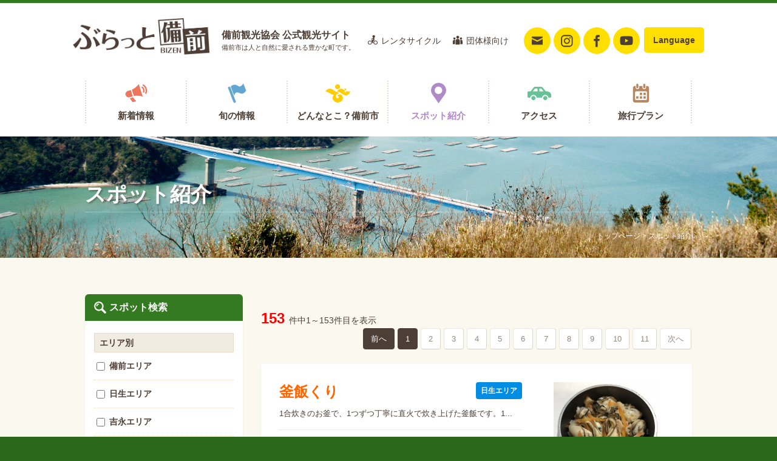

--- FILE ---
content_type: text/html
request_url: http://bizen-kanko.com/spot/spot_search/search.html
body_size: 22794
content:
<!DOCTYPE html>
<html lang="ja">
<head>
<meta charset="utf-8">


        <title>スポット紹介 | ぶらっと備前・備前観光協会</title>

    
    
<link rel="shortcut icon"    href="/img/favicon.ico" />

<link rel="apple-touch-icon" href="/img/apple-touch-icon.png" />

<meta name="viewport" content="width=device-width,initial-scale=1.0,minimum-scale=1.0,maximum-scale=1.0,user-scalable=yes">
<meta name="format-detection" content="telephone=no">

<link rel="stylesheet" href="/css/default.css">
<link rel="stylesheet" href="/css/style.css">
<link rel="stylesheet" href="/css/lightbox-0.5.css">


<script src="/js/jquery-1.8.3.min.js"></script>
<script src="/js/yuga.js"></script>
<script src="/js/respond.min.js"></script>
<script src="/js/jquery.sidr.min.js"></script>
<script src="/js/jquery.matchHeight.js"></script>

<script>
$(document).ready(function() {
	$('.spMenu').sidr();
});

$(function(){
	$('ul.matchHeight li').matchHeight();
});
</script>

<script src="/js/jquery.lightbox-0.5.min.js"></script>
<script>
$(function() {
	$('a.for_light_box').lightBox({
		imageLoading:  '/img/lightbox-ico-loading.gif',
		imageBtnClose: '/img/lightbox-btn-close.gif',
		imageBtnPrev:  '/img/lightbox-btn-prev.gif',
		imageBtnNext:  '/img/lightbox-btn-next.gif',
		imageBlank:    '/img/lightbox-blank.gif',
	});
});
</script>

<!--[if lt IE 9]>
<script src="/js/html5shiv.js"></script>
<![endif]-->

<script>
  (function(i,s,o,g,r,a,m){i['GoogleAnalyticsObject']=r;i[r]=i[r]||function(){
  (i[r].q=i[r].q||[]).push(arguments)},i[r].l=1*new Date();a=s.createElement(o),
  m=s.getElementsByTagName(o)[0];a.async=1;a.src=g;m.parentNode.insertBefore(a,m)
  })(window,document,'script','//www.google-analytics.com/analytics.js','ga');

  ga('create', 'UA-68587253-1', 'auto');
  ga('send', 'pageview');
</script>
	
	<!-- Google tag (gtag.js) -->
	<script async src="https://www.googletagmanager.com/gtag/js?id=G-0677M5BBCR"></script>
	<script>
		window.dataLayer = window.dataLayer || [];
		function gtag(){dataLayer.push(arguments);}
		gtag('js', new Date());

		gtag('config', 'G-0677M5BBCR');
	</script>
	
</head>

<body class="spotListBody">

<div id="page">

	<header id="globalHeader">
<div id="header-inner">

<div id="header-logo">
<h1><a href="http://bizen-kanko.com/" title="ぶらっと備前"><img src="/img/logo1.png" alt="ぶらっと備前"></a></h1>
<p class="headLead"><strong>備前観光協会 公式観光サイト</strong><br>備前市は人と自然に愛される豊かな町です。</p>
</div>

<p class="spBtn"><a class="spMenu" href="#sidr"><span>MENU</span></a></p>

<ul id="utilityNav">
  <li class="unav1 icon_cycle"><a href="/info/info_detail/index/145.html?cond_all=true"       title="レンタサイクル">レンタサイクル</a></li>
  <li class="unav1 icon_group"><a href="http://bizen-kanko.com/pages/group.html"               title="団体様向け">団体様向け</a></li>
  <li><a href="http://bizen-kanko.com/contact/contact_register.html" title="お問い合わせ" class="unav_icon icon_contact"></a></li>
  <li><a href="https://www.instagram.com/bizenkanko/" title="instagram" class="unav_icon icon_instagram" target="_blank"></a></li>
  <li><a href="https://www.facebook.com/bizenkanko/" title="facebook" class="unav_icon icon_facebook" target="_blank"></a></li>
  <li><a href="https://www.youtube.com/@bizen-kanko" title="youtube" class="unav_icon icon_youtube" target="_blank"></a></li>
  <li class="unav3"><a href="/info/info_detail/index/143.html?cond_all=true" title="Language">Language</a></li>


</ul>

<ul id="globalNav">
<li class="gnav1"><a href="http://bizen-kanko.com/info/info_search.html"    title="新着情報">新着情報</a></li>
<li class="gnav2"><a href="http://bizen-kanko.com/event/event_search.html"  title="旬の情報">旬の情報</a></li>
<li class="gnav3"><a href="http://bizen-kanko.com/pages/bizen.html"          title="どんなとこ？備前市">どんなとこ？備前市</a></li>
<li class="gnav4"><a href="http://bizen-kanko.com/spot/spot_search/top.html" title="スポット紹介">スポット紹介</a></li>
<li class="gnav5"><a href="http://bizen-kanko.com/pages/access.html"          title="アクセス">アクセス</a></li>
<li class="gnav6"><a href="http://bizen-kanko.com/plan/plan_search.html"           title="旅行プラン">旅行プラン</a></li>
</ul>

</div>
</header>

	<div id="pageName1" class="pnSpot">
<div id="pninner">
<h2>スポット紹介</h2>
<p class="topicPath"><a href="http://bizen-kanko.com/">トップページ</a> &gt; スポット紹介</p>
</div>
</div>

	<div id="contents">

		<div id="main">

		

<div id="list">

<div class="listNav">
<p class="show">
  <strong>
    153  </strong> 件中1～153件目を表示
</p>
<div class="pager">
  <span class="current">前へ</span>
      <span class="current">1</span>
        <a href="http://bizen-kanko.com/spot/spot_search/page/2.html">2</a>
        <a href="http://bizen-kanko.com/spot/spot_search/page/3.html">3</a>
        <a href="http://bizen-kanko.com/spot/spot_search/page/4.html">4</a>
        <a href="http://bizen-kanko.com/spot/spot_search/page/5.html">5</a>
        <a href="http://bizen-kanko.com/spot/spot_search/page/6.html">6</a>
        <a href="http://bizen-kanko.com/spot/spot_search/page/7.html">7</a>
        <a href="http://bizen-kanko.com/spot/spot_search/page/8.html">8</a>
        <a href="http://bizen-kanko.com/spot/spot_search/page/9.html">9</a>
        <a href="http://bizen-kanko.com/spot/spot_search/page/10.html">10</a>
        <a href="http://bizen-kanko.com/spot/spot_search/page/11.html">11</a>
    <a href="http://bizen-kanko.com/spot/spot_search/page/2.html">次へ</a>
</div>
</div>

<ul>
<li>
<a href="http://bizen-kanko.com/spot/spot_detail/index/305.html">
<p class="thumb">
          <img src="http://bizen-kanko.com/cider_image_thumbnail/show?file_id=3151&width=220&height=165" alt="釜飯くり">
  </p>
<div class="inner">
<p class="area1">日生エリア</p>
<h4>釜飯くり</h4>
<p class="txt">1合炊きのお釜で、1つずつ丁寧に直火で炊き上げた釜飯です。1...</p>
<dl>
<dt>住所：</dt><dd>備前市日生町日生241-111　花岡ビル1F</dd>
<dt>電話番号：</dt><dd>070-9440-1742</dd>
</dl>
</div>
</a>
</li>
<li>
<a href="http://bizen-kanko.com/spot/spot_detail/index/295.html">
<p class="thumb">
          <img src="http://bizen-kanko.com/cider_image_thumbnail/show?file_id=3055&width=220&height=165" alt="IST VILLA KOJIMA">
  </p>
<div class="inner">
<p class="area1">日生エリア</p>
<h4>IST VILLA KOJIMA</h4>
<p class="txt">日本の秘島で、時が緩み、夢が目を覚ます場所。瀬戸内海に静...</p>
<dl>
<dt>住所：</dt><dd>備前市日生町日生2666-436</dd>
<dt>電話番号：</dt><dd>080-9164-5830</dd>
</dl>
</div>
</a>
</li>
<li>
<a href="http://bizen-kanko.com/spot/spot_detail/index/293.html">
<p class="thumb">
          <img src="http://bizen-kanko.com/cider_image_thumbnail/show?file_id=3027&width=220&height=165" alt="大人のキャンプ場　崖っぷち">
  </p>
<div class="inner">
<p class="area1">日生エリア</p>
<h4>大人のキャンプ場　崖っぷち</h4>
<p class="txt">人生の変わる絶景キャンプ場（※お子様はご利用いただけません...</p>
<dl>
<dt>住所：</dt><dd>備前市日生町日生3638-95</dd>
<dt>電話番号：</dt><dd>090-6919-2671</dd>
</dl>
</div>
</a>
</li>
<li>
<a href="http://bizen-kanko.com/spot/spot_detail/index/289.html">
<p class="thumb">
          <img src="http://bizen-kanko.com/cider_image_thumbnail/show?file_id=3143&width=220&height=165" alt="備前の古民家宿 森のあかり">
  </p>
<div class="inner">
<p class="area1">吉永エリア</p>
<h4>備前の古民家宿 森のあかり</h4>
<p class="txt">駅に近い所ながら、のどかな農村風景が広がり、森林公園もあ...</p>
<dl>
<dt>住所：</dt><dd>備前市吉永町南方1176</dd>
<dt>電話番号：</dt><dd>090-9290-1805</dd>
</dl>
</div>
</a>
</li>
<li>
<a href="http://bizen-kanko.com/spot/spot_detail/index/287.html">
<p class="thumb">
          <img src="http://bizen-kanko.com/cider_image_thumbnail/show?file_id=2981&width=220&height=165" alt="備前凸版工作所">
  </p>
<div class="inner">
<p class="area1">備前エリア</p>
<h4>備前凸版工作所</h4>
<p class="txt">「備前凸番工作所」は印刷と紙にまつわるお店です。凸版印刷...</p>
<dl>
<dt>住所：</dt><dd>備前市西片上31</dd>
<dt>電話番号：</dt><dd>0869-87-0012</dd>
</dl>
</div>
</a>
</li>
<li>
<a href="http://bizen-kanko.com/spot/spot_detail/index/281.html">
<p class="thumb">
          <img src="http://bizen-kanko.com/cider_image_thumbnail/show?file_id=2878&width=220&height=165" alt="そば三凛">
  </p>
<div class="inner">
<p class="area1">備前エリア</p>
<h4>そば三凛</h4>
<p class="txt">【自家製粉石臼挽手打十割そば】心を満たす“挽きたて”・“打ち...</p>
<dl>
<dt>住所：</dt><dd>備前市穂浪1278-5</dd>
<dt>電話番号：</dt><dd>0869-93-4595</dd>
</dl>
</div>
</a>
</li>
<li>
<a href="http://bizen-kanko.com/spot/spot_detail/index/274.html">
<p class="thumb">
          <img src="http://bizen-kanko.com/cider_image_thumbnail/show?file_id=2837&width=220&height=165" alt="Setorini Bizen">
  </p>
<div class="inner">
<p class="area1">日生エリア</p>
<h4>Setorini Bizen</h4>
<p class="txt">ギリシアサントリーニ島をモチーフとしたグランピング施設が...</p>
<dl>
<dt>住所：</dt><dd>備前市日生町日生3018</dd>
<dt>電話番号：</dt><dd>0869-93-4307</dd>
</dl>
</div>
</a>
</li>
<li>
<a href="http://bizen-kanko.com/spot/spot_detail/index/271.html">
<p class="thumb">
          <img src="http://bizen-kanko.com/cider_image_thumbnail/show?file_id=2825&width=220&height=165" alt="香登苑">
  </p>
<div class="inner">
<p class="area1">備前エリア</p>
<h4>香登苑</h4>
<p class="txt">お手頃価格でに本場の台湾料理をお召し上がりいただけます。...</p>
<dl>
<dt>住所：</dt><dd>岡山県備前市香登本487-1</dd>
<dt>電話番号：</dt><dd>0869-66-6686</dd>
</dl>
</div>
</a>
</li>
<li>
<a href="http://bizen-kanko.com/spot/spot_detail/index/270.html">
<p class="thumb">
          <img src="http://bizen-kanko.com/cider_image_thumbnail/show?file_id=2697&width=220&height=165" alt="もんげーひなせ">
  </p>
<div class="inner">
<p class="area1">日生エリア</p>
<h4>もんげーひなせ</h4>
<p class="txt">毎年11月末～３月末まで、山海の恵みが豊富な『日生牡蠣』の...</p>
<dl>
<dt>住所：</dt><dd>備前市日生町日生801-8</dd>
<dt>電話番号：</dt><dd>090-3659-7231</dd>
</dl>
</div>
</a>
</li>
<li>
<a href="http://bizen-kanko.com/spot/spot_detail/index/269.html">
<p class="thumb">
          <img src="http://bizen-kanko.com/cider_image_thumbnail/show?file_id=2694&width=220&height=165" alt="Adve Camp">
  </p>
<div class="inner">
<p class="area1">日生エリア</p>
<h4>Adve Camp</h4>
<p class="txt">日生諸島頭島で気軽に楽しめるキャンプ場！青い空と満天の星...</p>
<dl>
<dt>住所：</dt><dd>備前市日生町日生3226</dd>
<dt>電話番号：</dt><dd>090-3746-2393</dd>
</dl>
</div>
</a>
</li>
</ul>

<div class="listNav">
<p class="show">
  <strong>
    153  </strong> 件中1～153件目を表示
</p>
<div class="pager">
  <span class="current">前へ</span>
      <span class="current">1</span>
        <a href="http://bizen-kanko.com/spot/spot_search/page/2.html">2</a>
        <a href="http://bizen-kanko.com/spot/spot_search/page/3.html">3</a>
        <a href="http://bizen-kanko.com/spot/spot_search/page/4.html">4</a>
        <a href="http://bizen-kanko.com/spot/spot_search/page/5.html">5</a>
        <a href="http://bizen-kanko.com/spot/spot_search/page/6.html">6</a>
        <a href="http://bizen-kanko.com/spot/spot_search/page/7.html">7</a>
        <a href="http://bizen-kanko.com/spot/spot_search/page/8.html">8</a>
        <a href="http://bizen-kanko.com/spot/spot_search/page/9.html">9</a>
        <a href="http://bizen-kanko.com/spot/spot_search/page/10.html">10</a>
        <a href="http://bizen-kanko.com/spot/spot_search/page/11.html">11</a>
    <a href="http://bizen-kanko.com/spot/spot_search/page/2.html">次へ</a>
</div>
</div>

</div>

<!-- / #main --></div>

<div id="side">

<section id="spotSearch">
<h3>スポット検索</h3>
<form action="http://bizen-kanko.com/spot/spot_search/search.html" accept-charset="utf-8" method="get"><div style="display:none">
<input type="hidden" name="csrf_token" value="61a64e671234f50d124e73f3216850c9" />
</div>
<div class="inner">
<h4>エリア別</h4>
<ul>
<li>
  <label>
    <input type="checkbox" name="cond_area[]" value="1"  />    備前エリア
  </label>
  </li>
<li>
  <label>
    <input type="checkbox" name="cond_area[]" value="2"  />    日生エリア
  </label>
  </li>
<li>
  <label>
    <input type="checkbox" name="cond_area[]" value="3"  />    吉永エリア
  </label>
  </li>
<li>
  <label>
    <input type="checkbox" name="cond_area[]" value="4"  />    その他エリア
  </label>
  </li>
</ul>
</div>

<div class="inner">
<h4>ジャンル別</h4>
<ul>
<li>
  <label>
    <input type="checkbox" name="cond_genre[]" value="1"  />    楽しむ  </label>
      <ul>
          <li>
        <label>
          <input type="checkbox" name="cond_genre[]" value="24"  />          備前焼を楽しむ        </label>
      </li>
          <li>
        <label>
          <input type="checkbox" name="cond_genre[]" value="25"  />          日本遺産を楽しむ        </label>
      </li>
          <li>
        <label>
          <input type="checkbox" name="cond_genre[]" value="26"  />          体験して楽しむ        </label>
      </li>
          <li>
        <label>
          <input type="checkbox" name="cond_genre[]" value="27"  />          自然を楽しむ        </label>
      </li>
          <li>
        <label>
          <input type="checkbox" name="cond_genre[]" value="28"  />          歴史・文化を楽しむ        </label>
      </li>
        </ul>
  </li>
<li>
  <label>
    <input type="checkbox" name="cond_genre[]" value="3"  />    食べる  </label>
      <ul>
          <li>
        <label>
          <input type="checkbox" name="cond_genre[]" value="14"  />          備前カレー        </label>
      </li>
          <li>
        <label>
          <input type="checkbox" name="cond_genre[]" value="15"  />          日生のカキオコ        </label>
      </li>
          <li>
        <label>
          <input type="checkbox" name="cond_genre[]" value="29"  />          旬のおさかな料理        </label>
      </li>
          <li>
        <label>
          <input type="checkbox" name="cond_genre[]" value="30"  />          定食・洋食屋さん        </label>
      </li>
          <li>
        <label>
          <input type="checkbox" name="cond_genre[]" value="31"  />          CAFE・軽食        </label>
      </li>
          <li>
        <label>
          <input type="checkbox" name="cond_genre[]" value="32"  />          町のパン屋さん        </label>
      </li>
          <li>
        <label>
          <input type="checkbox" name="cond_genre[]" value="33"  />          備前の特別なお土産        </label>
      </li>
          <li>
        <label>
          <input type="checkbox" name="cond_genre[]" value="35"  />          その他のお食事        </label>
      </li>
        </ul>
  </li>
<li>
  <label>
    <input type="checkbox" name="cond_genre[]" value="4"  />    泊まる  </label>
      <ul>
          <li>
        <label>
          <input type="checkbox" name="cond_genre[]" value="17"  />          民宿        </label>
      </li>
          <li>
        <label>
          <input type="checkbox" name="cond_genre[]" value="18"  />          ホテル        </label>
      </li>
          <li>
        <label>
          <input type="checkbox" name="cond_genre[]" value="34"  />          旅館        </label>
      </li>
          <li>
        <label>
          <input type="checkbox" name="cond_genre[]" value="36"  />          キャンプ施設        </label>
      </li>
          <li>
        <label>
          <input type="checkbox" name="cond_genre[]" value="37"  />          民泊・ゲストハウス        </label>
      </li>
          <li>
        <label>
          <input type="checkbox" name="cond_genre[]" value="38"  />          一棟貸し        </label>
      </li>
        </ul>
  </li>
</ul>
</div>

<p class="btn"><input type="submit" name="" value="この条件で検索" id="btnSearch"></p>
</form></section>


<div id="wordSearch">
<h3>キーワードから探す</h3>
<form action="http://bizen-kanko.com/spot/spot_search/search.html" accept-charset="utf-8" method="get"><div style="display:none">
<input type="hidden" name="csrf_token" value="61a64e671234f50d124e73f3216850c9" />
</div><input type="text" name="cond_all_text" value=""  /><input type="submit" name="" value="検索" id="btnSearch">
</form></div>


<!-- / #side --></div>

<br class="clr">

		</div>

	</div>

	<footer id="globalFooter">
<div id="footer-inner">
<div class="footLft">
<p class="logo"><img src="/img/logo2.png" alt="ぶらっと備前"></p>
<p class="add"><strong>備前観光協会</strong><br>
〒701-3202 岡山県備前市日生町寒河2570-31 サンバース内<br>
TEL:0869-72-1919　FAX:0869-72-0066</p>
</div>
<ul class="footNav">
<li><a href="http://bizen-kanko.com/"                            title="トップページ">トップページ</a></li>
<li><a href="http://bizen-kanko.com/info/info_search.html"         title="新着情報">新着情報</a></li>
<li><a href="http://bizen-kanko.com/event/event_search.html"       title="旬の情報">旬の情報</a></li>
<li><a href="http://bizen-kanko.com/pages/bizen.html"               title="どんなとこ？備前市">どんなとこ？備前市</a></li>
<li><a href="http://bizen-kanko.com/spot/spot_search/top.html"      title="スポット紹介">スポット紹介</a></li>
<li><a href="http://bizen-kanko.com/pages/access.html"               title="アクセス">アクセス</a></li>
<li><a href="http://bizen-kanko.com/plan/plan_search.html"          title="旅行プラン">旅行プラン</a></li>
<li><a href="/info/info_detail/index/143.html?cond_all=true"       title="Visitors">Visitors</a></li>
<li><a href="/info/info_detail/index/145.html?cond_all=true"       title="レンタサイクル">レンタサイクル</a></li>
<li><a href="http://bizen-kanko.com/pages/link.html"                title="リンク集">リンク集</a></li>
<li><a href="http://bizen-kanko.com/pages/sitemap.html"             title="サイトマップ">サイトマップ</a></li>
<li><a href="http://bizen-kanko.com/pages/group.html"               title="団体様向け">団体様向け</a></li>
<li><a href="http://bizen-kanko.com/contact/contact_register.html" title="お問い合わせ">お問い合わせ</a></li>
</ul>
</div>
<p id="copyright">&copy; 2015 備前観光協会</p>
</footer>

<!-- / #page --></div>

<div id="sidr">
<div id="sidrHeader">
<p class="sidrLogo"><a href="http://bizen-kanko.com/"><img src="/img/logo2.png" alt="ぶらっと備前"></a></p>
<p class="closeBtn"><a class="spMenu" href="#sidr">&times;</a></p>
</div>
<ul class="navIcon">
<li class="gnav1"><a href="http://bizen-kanko.com/info/info_search.html"    title="新着情報">新着情報</a></li>
<li class="gnav2"><a href="http://bizen-kanko.com/event/event_search.html"  title="旬の情報">旬の情報</a></li>
<li class="gnav3"><a href="http://bizen-kanko.com/pages/bizen.html"          title="どんなとこ？備前市">どんなとこ？備前市</a></li>
<li class="gnav4"><a href="http://bizen-kanko.com/spot/spot_search/top.html" title="スポット紹介">スポット紹介</a></li>
<li class="gnav5"><a href="http://bizen-kanko.com/pages/access.html"          title="アクセス">アクセス</a></li>
<li class="gnav6"><a href="http://bizen-kanko.com/plan/plan_search.html"     title="旅行プラン">旅行プラン</a></li>
</ul>
<ul class="navList">

  <li><a href="http://bizen-kanko.com/pages/link.html" title="リンク集">リンク集</a></li>
  <li><a href="http://bizen-kanko.com/pages/sitemap.html" title="サイトマップ">サイトマップ</a></li>
  <li><a href="/info/info_detail/index/145.html?cond_all=true" title="レンタサイクル">レンタサイクル</a></li>
  <li><a href="http://bizen-kanko.com/pages/group.html" title="団体様向け">団体様向け</a></li>
  <li><a href="http://bizen-kanko.com/contact/contact_register.html" title="お問い合わせ">お問い合わせ</a></li>
  <li><a href="https://www.instagram.com/bizenkanko/" title="instagram" target="_blank">instagram</a></li>
  <li><a href="https://www.facebook.com/bizenkanko/" title="facebook" target="_blank">facebook</a></li>
  <li><a href="https://www.youtube.com/@bizen-kanko" title="youtube" target="_blank">youtube</a></li>
  <li><a href="/info/info_detail/index/143.html?cond_all=true" title="Visitors">Visitors</a></li>

</ul>
</div>

</div>
<!-- /page -->

<div id="sidr">
<div id="sidrHeader">
<p class="sidrLogo"><a href="http://bizen-kanko.com/"><img src="/img/logo2.png" alt="ぶらっと備前"></a></p>
<p class="closeBtn"><a class="spMenu" href="#sidr">&times;</a></p>
</div>
<ul class="navIcon">
<li class="gnav1"><a href="http://bizen-kanko.com/info/info_search.html" title="新着情報">新着情報</a></li>
<li class="gnav2"><a href="http://bizen-kanko.com/event/event_search.html" title="旬の情報">旬の情報</a></li>
<li class="gnav3"><a href="http://bizen-kanko.com/pages/bizen.html" title="どんなとこ？備前市">どんなとこ？備前市</a></li>
<li class="gnav4"><a href="http://bizen-kanko.com/spot/spot_search/top.html" title="スポット紹介">スポット紹介</a></li>
<li class="gnav5"><a href="http://bizen-kanko.com/pages/access.html" title="アクセス">アクセス</a></li>
<li class="gnav6"><a href="http://bizen-kanko.com/plan/plan_search.html" title="旅行プラン">旅行プラン</a></li>
</ul>
<ul class="navList">
<li class="gnav1"><a href="http://bizen-kanko.com/pages/link.html" title="リンク集">リンク集</a></li>
<li class="gnav2"><a href="http://bizen-kanko.com/pages/sitemap.html" title="サイトマップ">サイトマップ</a></li>
<li class="gnav3"><a href="http://bizen-kanko.com/pages/group.html" title="団体様向け">団体様向け</a></li>
<li class="gnav4"><a href="http://bizen-kanko.com/contact/contact_register.html" title="お問い合わせ">お問い合わせ</a></li>
</ul>
</div>

</body>
</html>


--- FILE ---
content_type: text/css
request_url: http://bizen-kanko.com/css/style.css
body_size: 162081
content:
@charset "utf-8";

/*-----------------------------------------------------
	CSS information
	各ページスタイル
	site name : 備前観光協会
	file name : style.css
-----------------------------------------------------*/

html {
	overflow-y:scroll;
	background:#2B681C;
}

body {
	font-family: "メイリオ", "Meiryo", verdana, "ヒラギノ角ゴ Pro W3", "Hiragino Kaku Gothic Pro", Osaka, "ＭＳ Ｐゴシック", "MS PGothic", Sans-Serif;
	text-align:left;
	color:#4D3F36;
	font-size:14px;
	line-height:1.8em;
	background:#FBF8F0;
}

/*	link
-----------------------------------------------------*/

a:link,
a:visited {
	color:#FF6600;
	text-decoration:none;
}

a:hover,
a:active {
	color:#FF6600;
	text-decoration:underline;
}

a:hover img.over {
	filter:alpha(opacity=70);
	-moz-opacity:0.7;
	opacity:0.7;
	-ms-filter:"alpha(opacity=70)";
}

/*	clear
-----------------------------------------------------*/

.clr {
	clear:both;
}

/******************************************************
	パソコン用スタイル
******************************************************/

@media screen and (min-width:640px),print{

#globalHeader {
	width:100%;
	height:220px;
	background:#FFF;
	border-top:5px solid #337A21;
}

#globalHeader #header-inner {
	width:1040px;
	height:195px;
	margin:0 auto;
	padding-top:25px;
}

#globalHeader #header-inner #header-logo {
	float:left;
	height:68px;
	margin-bottom:35px;
}

#globalHeader #header-inner #header-logo h1 {
	float:left;
	overflow:hidden;
	margin-right:20px;
}

#globalHeader #header-inner #header-logo h1 img {
	width:225px;
}

#globalHeader #header-inner #header-logo p.headLead {
	float:left;
	font-size:11px;
	line-height:1.8em;
	padding-top:18px;
}

#globalHeader #header-inner #header-logo p.headLead strong {
	font-size:16px;
}

#globalHeader #header-inner ul#utilityNav {
	float:right;
	padding-top:15px;
	overflow:hidden;
}

#globalHeader #header-inner ul#utilityNav li {
	float:left;
}

#globalHeader #header-inner ul#utilityNav li.unav1 a {
	display:inline-block;
	margin-right:20px;
	margin-top:13px;
	padding-left:22px;
	font-size:14px;
	line-height:1.3em;
	color:#4D3F36;
}
#globalHeader #header-inner ul#utilityNav li.icon_cycle a {
	background:url(../img/icon_cycle.png) no-repeat 0 0;
	background-size:16px 16px;
	-o-background-size:16px 16px;
	-moz-background-size:16px 16px;
	-webkit-background-size:16px 16px;
	
}
#globalHeader #header-inner ul#utilityNav li.icon_group a {
	background:url(../img/icon_group.png) no-repeat 0 0;
	background-size:16px 16px;
	-o-background-size:16px 16px;
	-moz-background-size:16px 16px;
	-webkit-background-size:16px 16px;}
#globalHeader #header-inner ul#utilityNav li.unav2 a {
	display:inline-block;
	padding:12px 15px 12px 42px;
	font-size:14px;
	line-height:1.3em;
	font-weight:bold;
	color:#4D3F36;
	background:#FFDF00 url(../img/icon_mail.png) no-repeat 15px center;
	background-size:20px 15px;
	-o-background-size:20px 15px;
	-moz-background-size:20px 15px;
	-webkit-background-size:20px 15px;
	
	-webkit-border-radius:5px;
	-moz-border-radius:5px;
	border-radius:5px;
}

#globalHeader #header-inner ul#utilityNav li.unav2 a:hover {
	text-decoration:none;
	background:#DDC100 url(../img/icon_mail.png) no-repeat 15px center;
	background-size:20px 15px;
	-o-background-size:20px 15px;
	-moz-background-size:20px 15px;
	-webkit-background-size:20px 15px;
}
	
#globalHeader #header-inner ul#utilityNav li.unav3 a {
	display:inline-block;
	margin: 0 0 0 .5em;
	padding:12px 15px;
	font-size:14px;
	line-height:1.3em;
	font-weight:bold;
	color:#4D3F36;
	background:#FFDF00;
	background-size:20px 15px;
	-o-background-size:20px 15px;
	-moz-background-size:20px 15px;
	-webkit-background-size:20px 15px;
	-webkit-border-radius:5px;
	-moz-border-radius:5px;
	border-radius:5px;
}

#globalHeader #header-inner ul#utilityNav li.unav3 a:hover {
	text-decoration:none;
	background:#DDC100;
	background-size:20px 15px;
	-o-background-size:20px 15px;
	-moz-background-size:20px 15px;
	-webkit-background-size:20px 15px;
}

.unav_icon {
	display: block;
	position: relative;
	width: 44px;
	height: 44px;
	background: #FFDF00;
	border-radius: 50px;
	margin-left: 5px;
}
.unav_icon:hover {
	background: #DDC100;
}
.icon_contact::after {
	content: '';
	display: block;
	position: absolute;
	width: 18px;
	height: 18px;
	background: url("../img/icon_mail.png") no-repeat;
	background-size: cover;
	top: 50%;
	left: 50%;
	transform: translate(-50%,-50%);
}
.icon_facebook::after {
	content: '';
	display: block;
	position: absolute;
	width: 22px;
	height: 22px;
	background: url("../img/icon_facebook.png") no-repeat;
	background-size: cover;
	top: 50%;
	left: 50%;
	transform: translate(-50%,-50%);
}
.icon_instagram::after {
	content: '';
	display: block;
	position: absolute;
	width: 22px;
	height: 22px;
	background: url("../img/icon_instagram.png") no-repeat;
	background-size: cover;
	top: 50%;
	left: 50%;
	transform: translate(-50%,-50%);
}
.icon_youtube::after {
	content: '';
	display: block;
	position: absolute;
	width: 22px;
	height: 22px;
	background: url("../img/icon_youtube.png") no-repeat;
	background-size: cover;
	top: 50%;
	left: 50%;
	transform: translate(-50%,-50%);
}

#globalHeader #header-inner ul#globalNav {
	clear:both;
	width:1000px;
	height:70px;
	margin:0 auto;
	overflow:hidden;
}

#globalHeader #header-inner ul#globalNav li {
	float:left;
}

#globalHeader #header-inner ul#globalNav li a {
	display:block;
	width:164px;
	padding:50px 0 5px 0;
	font-size:15px;
	line-height:1em;
	font-weight:bold;
	color:#4C3F35;
	text-align:center;
	border-left:2px dotted #E7DBCB;
}

#globalHeader #header-inner ul#globalNav li.gnav1 a {
	background:url(../img/gnav_icon_info.png) no-repeat center 0;
	background-size:41px 41px;
	-o-background-size:41px 41px;
	-moz-background-size:41px 41px;
	-webkit-background-size:41px 41px;
}

#globalHeader #header-inner ul#globalNav li.gnav2 a {
	background:url(../img/gnav_icon_event.png) no-repeat center 0;
	background-size:41px 41px;
	-o-background-size:41px 41px;
	-moz-background-size:41px 41px;
	-webkit-background-size:41px 41px;
}

#globalHeader #header-inner ul#globalNav li.gnav3 a {
	background:url(../img/gnav_icon_bizen.png) no-repeat center 0;
	background-size:41px 41px;
	-o-background-size:41px 41px;
	-moz-background-size:41px 41px;
	-webkit-background-size:41px 41px;
}

#globalHeader #header-inner ul#globalNav li.gnav4 a {
	background:url(../img/gnav_icon_spot.png) no-repeat center 0;
	background-size:41px 41px;
	-o-background-size:41px 41px;
	-moz-background-size:41px 41px;
	-webkit-background-size:41px 41px;
}

#globalHeader #header-inner ul#globalNav li.gnav5 a {
	background:url(../img/gnav_icon_access.png) no-repeat center 0;
	background-size:41px 41px;
	-o-background-size:41px 41px;
	-moz-background-size:41px 41px;
	-webkit-background-size:41px 41px;
}

#globalHeader #header-inner ul#globalNav li.gnav6 a {
	background:url(../img/gnav_icon_plan.png) no-repeat center 0;
	background-size:41px 41px;
	-o-background-size:41px 41px;
	-moz-background-size:41px 41px;
	-webkit-background-size:41px 41px;
	border-right:2px dotted #E7DBCB;
	width:166px;
}

#globalHeader #header-inner ul#globalNav li.gnav1 a:hover {
	text-decoration:none;
	color:#EC765E;
}
#globalHeader #header-inner ul#globalNav li.gnav2 a:hover {
	text-decoration:none;
	color:#63A6D0;
}
#globalHeader #header-inner ul#globalNav li.gnav3 a:hover {
	text-decoration:none;
	color:#F0C000;
}
#globalHeader #header-inner ul#globalNav li.gnav4 a:hover {
	text-decoration:none;
	color:#B089C8;
}
#globalHeader #header-inner ul#globalNav li.gnav5 a:hover {
	text-decoration:none;
	color:#67C296;
}
#globalHeader #header-inner ul#globalNav li.gnav6 a:hover {
	text-decoration:none;
	color:#B68761;
}


.infoBody    #globalHeader #header-inner ul#globalNav li.gnav1 a,
.infoDtlBody #globalHeader #header-inner ul#globalNav li.gnav1 a {
	cursor:default;
	color:#EC765E;
}

.eventBody    #globalHeader #header-inner ul#globalNav li.gnav2 a,
.eventDtlBody #globalHeader #header-inner ul#globalNav li.gnav2 a {
	cursor:default;
	color:#63A6D0;
}

.bizenBody #globalHeader #header-inner ul#globalNav li.gnav3 a {
	cursor:default;
	color:#F0C000;
}

.spotBody     #globalHeader #header-inner ul#globalNav li.gnav4 a,
.spotListBody #globalHeader #header-inner ul#globalNav li.gnav4 a,
.spotDtlBody  #globalHeader #header-inner ul#globalNav li.gnav4 a {
	cursor:default;
	color:#B089C8;
}

.accessBody #globalHeader #header-inner ul#globalNav li.gnav5 a {
	cursor:default;
	color:#67C296;
}

.planBody    #globalHeader #header-inner ul#globalNav li.gnav6 a,
.planDtlBody #globalHeader #header-inner ul#globalNav li.gnav6 a {
	cursor:default;
	color:#B68761;
}


p.spBtn, a.spMenu, #sidr {
	display:none;
}

/*-----------------------------------------------------
	pageName
-----------------------------------------------------*/

#pageName1 {
	width:100%;
	height:200px;
}

#pageName1.pnInfo {
	background:url(../img/info/pn_info_bg.jpg) no-repeat center 0;
	background-size:cover;
	-o-background-size:cover;
	-moz-background-size:cover;
	-webkit-background-size:cover;
}

#pageName1.pnEvent {
	background:url(../img/event/pn_event_bg.jpg) no-repeat center 0;
	background-size:cover;
	-o-background-size:cover;
	-moz-background-size:cover;
	-webkit-background-size:cover;
}

#pageName1.pnBizen {
	background:url(../img/bizen/pn_bizen_bg.jpg) no-repeat center 0;
	background-size:cover;
	-o-background-size:cover;
	-moz-background-size:cover;
	-webkit-background-size:cover;
}

#pageName1.pnSpot {
	background:url(../img/spot/pn_spot_bg.jpg) no-repeat center 0;
	background-size:cover;
	-o-background-size:cover;
	-moz-background-size:cover;
	-webkit-background-size:cover;
}

#pageName1.pnAccess {
	background:url(../img/access/pn_access_bg.jpg) no-repeat center 0;
	background-size:cover;
	-o-background-size:cover;
	-moz-background-size:cover;
	-webkit-background-size:cover;
}

#pageName1.pnPlan {
	background:url(../img/plan/pn_plan_bg.jpg) no-repeat center 0;
	background-size:cover;
	-o-background-size:cover;
	-moz-background-size:cover;
	-webkit-background-size:cover;
}

#pageName1.pnKashirajima {
	background:url(../img/kashirajima/pn_kashirajima_bg.jpg) no-repeat center 0;
	background-size:cover;
	-o-background-size:cover;
	-moz-background-size:cover;
	-webkit-background-size:cover;
}

#pageName1.pnPamphlet {
	background:url("../img/pamphlet/pn_pamphlet_bg.jpg") no-repeat center 0;
	background-size:cover;
	-o-background-size:cover;
	-moz-background-size:cover;
	-webkit-background-size:cover;
}

#pageName1 #pninner {
	width:1000px;
	height:200px;
	margin:0 auto;
}

#pageName1 #pninner h2 {
	font-size:34px;
	line-height:1em;
	color:#FFF;
	padding-top:78px;
	padding-bottom:12px;
	border-bottom:1px solid rgba(255,255,255,0.3);
	text-shadow:rgba(0,0,0,0.3) 2px 2px 3px;
}

#pageName1 #pninner h2 span {
	font-size:14px;
	line-height:1.3em;
	margin-left:1em;
}

#pageName1 #pninner p.topicPath {
	font-size:12px;
	line-height:1.5em;
	color:#FFF;
	padding-top:30px;
	text-align:right;
}

#pageName1 #pninner p.topicPath a {
	color:#FFF;
}

#pageName2 {
	width:100%;
	height:100px;
	background:#7CA822;
}

#pageName2 #pninner {
	width:1000px;
	height:100px;
	margin:0 auto;
	overflow:hidden;
}

#pageName2 #pninner h2 {
	float:left;
	font-size:30px;
	line-height:1em;
	color:#FFF;
	padding-top:37px;
}
#pageName2 #pninner p.topicPath {
	float:right;
	font-size:12px;
	line-height:1.5em;
	color:#FFF;
	padding-top:42px;
}

#pageName2 #pninner p.topicPath a {
	color:#FFF;
}

/*-----------------------------------------------------
	contents
-----------------------------------------------------*/

#contents {
	width:1000px;
	margin:0 auto;
	padding:60px 0;
}

/*-----------------------------------------------------
	トップページ
-----------------------------------------------------*/

/*	メイン画像
-----------------------------------------------------*/

.topBody #mainVisual {
	width:100%;
	height:540px;
	overflow:hidden;
}

.topBody #mainVisual .simply-scroll-container {
	position:relative;
}

.topBody #mainVisual .simply-scroll-clip {
	position:relative;
	overflow:hidden;
}

.topBody #mainVisual .simply-scroll-list {
	overflow:hidden;
}

.topBody #mainVisual .simply-scroll-list li {
	float:left;
	width:720px;
}

/*	備前市おすすめスポット紹介
-----------------------------------------------------*/

.topBody #spot {
	padding:60px 0;
	background:#F3EDE2;
}

.topBody #spot #spot-inner {
	width:1000px;
	margin:0 auto;
}

.topBody #spot #spot-inner h2 {
	font-size:40px;
	line-height:1.2em;
	color:#3F3026;
	margin-bottom:25px;
	padding-left:50px;
	background:url(../img/top/icon_spot.png) no-repeat 0 0;
	background-size:31px 43px;
	-o-background-size:31px 43px;
	-moz-background-size:31px 43px;
	-webkit-background-size:31px 43px;
}

.topBody #spot #spot-inner ul {
	width:1014px;
	overflow:hidden;
}

.topBody #spot #spot-inner ul li {
	float:left;
	margin-right:14px;
	padding:7px;
	background:#FFF;
	border-bottom:3px solid #EEE6D5;
}


.topBody #spot #spot-inner p.btn {
	margin-top:30px;
	font-size:20px;
	line-height:1.5em;
	text-align:center;
}

.topBody #spot #spot-inner p.btn a {
	display:inline-block;
	position:relative;
	color:#337920;
	width:290px;
	text-align:center;
	padding:14px;
	border:3px solid #337920;
	font-weight:bold;
}

.topBody #spot #spot-inner p.btn a:before {
	display:block;
	content:"";
	position:absolute;
	-webkit-transform:rotate(45deg);
	transform:rotate(45deg);
	top:50%;
	left:13px;
	width:16px;
	height:16px;
	margin-top:-8px;
	background:#337920;
}

.topBody #spot #spot-inner p.btn a:after {
	display:block;
	content:"";
	position:absolute;
	-webkit-transform:rotate(45deg);
	transform:rotate(45deg);
	top:50%;
	left:8px;
	width:16px;
	height:16px;
	margin-top:-8px;
	background:#F3EDE2;
}

.topBody #spot #spot-inner p.btn a:hover {
	text-decoration:none;
	background:#337920;
	color:#FFF;
}

.topBody #spot #spot-inner p.btn a:hover:before {
	background:#FFF;
}

.topBody #spot #spot-inner p.btn a:hover:after {
	background:#337920;
}

/*　メイン画像下のバナー　*/
.bnr-takeout {
	text-align: center;
	margin: 0 auto;
	width: 1060px;
	padding-bottom: 60px;
	display: flex;
	justify-content: space-between;
}
.bnr-takeout li {
	flex-basis: 49%;
}
/*	旬の情報
-----------------------------------------------------*/

.topBody #event {
	width:100%;
	background:#FBF8F0;
}

.topBody #event #event-inner {
	width:1000px;
	margin:0 auto;
	padding-top:60px;
}

.topBody #event #event-inner .ttl {
	overflow:hidden;
	margin-bottom:25px;
}

.topBody #event #event-inner .ttl h2 {
	font-size:38px;
	line-height:1.3em;
	color:#3F3026;
	padding-left:50px;
	background:url(../img/top/icon_event.png) no-repeat 0 center;
	background-size:38px 41px;
	-o-background-size:38px 41px;
	-moz-background-size:38px 41px;
	-webkit-background-size:38px 41px;
	float:left;
}

.topBody #event #event-inner .ttl h2 span {
	margin-left:20px;
	font-size:16px;
	line-height:1.3em;
}

.topBody #event #event-inner .ttl p {
	float:right;
}

.topBody #event #event-inner .ttl p a {
	display:inline-block;
	padding:14px 18px;
	font-size:14px;
	line-height:1.3em;
	font-weight:bold;
	color:#4D3F36;
	background:#FFDF00;
	background-size:20px 15px;
	-o-background-size:20px 15px;
	-moz-background-size:20px 15px;
	-webkit-background-size:20px 15px;
	-webkit-border-radius:5px;
	-moz-border-radius:5px;
	border-radius:5px;
}

.topBody #event #event-inner .ttl p a:hover {
	text-decoration:none;
	background:#DDC100;
	background-size:20px 15px;
	-o-background-size:20px 15px;
	-moz-background-size:20px 15px;
	-webkit-background-size:20px 15px;
}

.topBody #event #event-inner ul {
	width:1035px;
	overflow:hidden;
}

.topBody #event #event-inner ul li {
	margin-right:35px;
	margin-bottom:35px;
	float:left;
	width:310px;
	background:#FFF;
	border-bottom:3px solid #F3EDE2;
	position:relative;
}

.topBody #event #event-inner ul li a {
	display:block;
}

.topBody #event #event-inner ul li .image {
	width:310px;
	height:207px;
	display:table-cell;
	vertical-align:top;
	text-align:center;
	line-height:0;
	overflow:hidden;
}

.topBody #event #event-inner ul li a:hover .image img {
	filter:alpha(opacity=80);
	-moz-opacity:0.8;
	opacity:0.8;
	-ms-filter:"alpha(opacity=80)";
}

.topBody #event #event-inner ul li .dtl {
	padding:20px;
}

.topBody #event #event-inner ul li .dtl h3 {
	font-size:18px;
	line-height:1.3em;
	margin-bottom:20px;
}

.topBody #event #event-inner ul li .dtl .txt {
	font-size:14px;
	line-height:1.7em;
}

.topBody #event #event-inner ul li .dtl .period {
	margin-top:20px;
	width:250px;
	font-size:12px;
	line-height:1.5em;
	color:#94733A;
	padding:10px;
	background:#FFF3CA;
	-webkit-border-radius:5px;
	-moz-border-radius:5px;
	border-radius:5px;
}

.topBody #event #event-inner ul li .dtl .period .icon {
	display:block;
	padding-left:20px;
	background:url(../img/icon_calendar.png) no-repeat 0 1px;
	background-size:14px 14px;
	-o-background-size:14px 14px;
	-moz-background-size:14px 14px;
	-webkit-background-size:14px 14px;
}

.topBody #event #event-inner ul li .flag1 {
	position:absolute;
	top:30px;
	left:0;
	width:75px;
	height:58px;
	font-size:20px;
	line-height:58px;
	color:#FFF;
	text-align:center;
	background:url(../img/flag_bizen.png) no-repeat 0 0;
	background-size:75px 58px;
	-o-background-size:75px 58px;
	-moz-background-size:75px 58px;
	-webkit-background-size:75px 58px;
}

.topBody #event #event-inner ul li .flag2 {
	position:absolute;
	top:30px;
	left:0;
	width:75px;
	height:58px;
	font-size:20px;
	line-height:58px;
	color:#FFF;
	text-align:center;
	background:url(../img/flag_hinase.png) no-repeat 0 0;
	background-size:75px 58px;
	-o-background-size:75px 58px;
	-moz-background-size:75px 58px;
	-webkit-background-size:75px 58px;
}

.topBody #event #event-inner ul li .flag3 {
	position:absolute;
	top:30px;
	left:0;
	width:75px;
	height:58px;
	font-size:20px;
	line-height:58px;
	color:#FFF;
	text-align:center;
	background:url(../img/flag_yoshinaga.png) no-repeat 0 0;
	background-size:75px 58px;
	-o-background-size:75px 58px;
	-moz-background-size:75px 58px;
	-webkit-background-size:75px 58px;
}

.topBody #event #event-inner ul li .flag4 {
	position:absolute;
	top:30px;
	left:0;
	width:75px;
	height:58px;
	font-size:20px;
	line-height:58px;
	color:#FFF;
	text-align:center;
	background:url(../img/flag_all.png) no-repeat 0 0;
	background-size:75px 58px;
	-o-background-size:75px 58px;
	-moz-background-size:75px 58px;
	-webkit-background-size:75px 58px;
}


/*	新着情報
-----------------------------------------------------*/

.topBody #info {
	width:100%;
	background:#FBF8F0;
}

.topBody #info #info-inner {
	width:1000px;
	margin:0 auto;
	overflow:hidden;
	padding:25px 0 60px 0;
}

.topBody #info #info-inner .infoList {
	width:655px;
	float:left;
}

.topBody #info #info-inner .infoList .infoTtl {
	overflow:hidden;
	margin-bottom:25px;
}

.topBody #info #info-inner .infoList .infoTtl h2 {
	font-size:38px;
	line-height:1.3em;
	color:#3F3026;
	padding-left:53px;
	background:url(../img/top/icon_info.png) no-repeat 0 center;
	background-size:44px 37px;
	-o-background-size:44px 37px;
	-moz-background-size:44px 37px;
	-webkit-background-size:44px 37px;
	float:left;
}

.topBody #info #info-inner .infoList .infoTtl h2 span {
	margin-left:20px;
	font-size:16px;
	line-height:1.3em;
}

.topBody #info #info-inner .infoList .infoTtl p {
	float:right;
}

.topBody #info #info-inner .infoList .infoTtl p a {
	display:inline-block;
	padding:14px 18px;
	font-size:14px;
	line-height:1.3em;
	font-weight:bold;
	color:#4D3F36;
	background:#FFDF00;
	-webkit-border-radius:5px;
	-moz-border-radius:5px;
	border-radius:5px;
}

.topBody #info #info-inner .infoList .infoTtl p a:hover {
	text-decoration:none;
	background:#DDC100;
}

.topBody #info #info-inner .infoList ul {
	padding:5px 25px 25px 25px;
	border:1px solid #D6C6BC;
	background:#FFF;
}

.topBody #info #info-inner .infoList ul li a {
	display:block;
	padding:18px 0;
	border-bottom:1px dotted #D6C6BC;
}

.topBody #info #info-inner .infoList ul li a .date {
	margin-right:20px;
	float:left;
	color:#4D3F36;
}

.topBody #info #info-inner .infoList ul li a .label1 {
	margin-right:20px;
	float:left;
	color:#FFF;
	font-size:12px;
	line-height:1em;
	text-align:center;
	padding:6px 0;
	width:80px;
	background:#EC765E;
}

.topBody #info #info-inner .infoList ul li a .label2 {
	margin-right:20px;
	float:left;
	color:#FFF;
	font-size:12px;
	line-height:1em;
	text-align:center;
	padding:6px 0;
	width:80px;
	background:#F0910F;
}

.topBody #info #info-inner .infoList ul li a .label3 {
	margin-right:20px;
	float:left;
	color:#FFF;
	font-size:12px;
	line-height:1em;
	text-align:center;
	padding:6px 0;
	width:80px;
	background:#85A932;
}

.topBody #info #info-inner .infoList ul li a .label4 {
	margin-right:20px;
	float:left;
	color:#FFF;
	font-size:12px;
	line-height:1em;
	text-align:center;
	padding:6px 0;
	width:80px;
	background:#4D3F36;
}

.topBody #info #info-inner .infoList ul li a .ttl {
	display:block;
	overflow:hidden;
}

.topBody #info #info-inner .infoList ul li a:hover dd {
	text-decoration:underline;
}

.topBody #info #info-inner .infoList ul li a .ttl img {
	margin-left:5px;
	vertical-align:middle;
}


.topBody #info #info-inner .facebook {
	float:right;
	width:310px;
}

/*	バナー
-----------------------------------------------------*/

.topBody #banner {
	padding:25px 0 15px 0;
	background:#F3EDE2;
}

.topBody #banner #banner-inner {
	width:1000px;
	margin:0 auto;
	overflow:hidden;
}

.topBody #banner #banner-inner ul {
	width:1035px;
}

.topBody #banner #banner-inner ul li {
	float:left;
	margin-right:35px;
	margin-bottom:10px;
}

/*-----------------------------------------------------
	新着情報
-----------------------------------------------------*/

.infoBody #main #infoList {}

.infoBody #main #infoList h3 {
	font-size:30px;
	line-height:1.5em;
	color:#EC765E;
	padding-left:50px;
	background:url(../img/gnav_icon_info.png) no-repeat 0 0;
	background-size:41px 41px;
	-o-background-size:41px 41px;
	-moz-background-size:41px 41px;
	-webkit-background-size:41px 41px;
	border-bottom:3px solid #EC765E;
	padding-bottom:8px;
}

.infoBody #main #infoList ul {
	margin-top:20px;
}

.infoBody #main #infoList ul li a {
	display:block;
	padding:18px 0;
	border-bottom:1px solid #F3EDE2;
}

.infoBody #main #infoList ul li a .date {
	margin-right:20px;
	float:left;
	color:#4D3F36;
}

.infoBody #main #infoList ul li a .label1 {
	margin-right:20px;
	float:left;
	color:#FFF;
	font-size:12px;
	line-height:1em;
	text-align:center;
	padding:6px 0;
	width:80px;
	background:#EC765E;
}

.infoBody #main #infoList ul li a .label2 {
	margin-right:20px;
	float:left;
	color:#FFF;
	font-size:12px;
	line-height:1em;
	text-align:center;
	padding:6px 0;
	width:80px;
	background:#F0910F;
}

.infoBody #main #infoList ul li a .label3 {
	margin-right:20px;
	float:left;
	color:#FFF;
	font-size:12px;
	line-height:1em;
	text-align:center;
	padding:6px 0;
	width:80px;
	background:#85A932;
}

.infoBody #main #infoList ul li a .label4 {
	margin-right:20px;
	float:left;
	color:#FFF;
	font-size:12px;
	line-height:1em;
	text-align:center;
	padding:6px 0;
	width:80px;
	background:#4D3F36;
}

.infoBody #main #infoList ul li a .ttl {
	display:block;
	overflow:hidden;
}

.infoBody #main #infoList ul li a:hover dd {
	text-decoration:underline;
}

.infoBody #main #infoList ul li a .ttl img {
	margin-left:5px;
	vertical-align:middle;
}


.infoBody #main #infoList .pager {
	font-size:14px;
	line-height:1em;
	text-align:center;
	margin-top:40px;
	overflow:hidden;
}

.infoBody #main #infoList .pager a {
	background:#FFF;
	border-top:1px solid #EEE6D9;
	border-left:1px solid #EEE6D9;
	border-right:1px solid #E2D6C0;
	border-bottom:1px solid #DCCCB1;
	color:#938980;
}

.infoBody #main #infoList .pager a:hover {
	text-decoration:none;
	background:#F4F0E8;
}

.infoBody #main #infoList .pager a,
.infoBody #main #infoList .pager span {
	display:inline-block;
	padding:12px 15px;
	margin-right:1px;
	margin-bottom:4px;
	-webkit-border-radius:4px;
	-moz-border-radius:4px;
	border-radius:4px;
}

.infoBody #main #infoList .pager .current {
	background:#4D3F36;
	border:1px solid #4D3F36;
	color:#FFF;
}

/*-----------------------------------------------------
	新着情報詳細
-----------------------------------------------------*/

.infoDtlBody #main #infoDetail .ttl {
	margin-bottom:32px;
	padding-bottom:12px;
	border-bottom:4px dotted #E7DBCB;
}

.infoDtlBody #main #infoDetail .ttl p.date {
	font-size:14px;
	line-height:1.3em;
	margin-bottom:15px;
}

.infoDtlBody #main #infoDetail .ttl p.date span {
	margin-left:20px;
	display:inline-block;
	color:#FFF;
	font-size:12px;
	line-height:1em;
	text-align:center;
	padding:6px 0;
	width:80px;
}

.infoDtlBody #main #infoDetail .ttl p.date .label1 {
	background:#EC765E;
}

.infoDtlBody #main #infoDetail .ttl p.date .label2 {
	background:#F0910F;
}

.infoDtlBody #main #infoDetail .ttl p.date .label3 {
	background:#85A932;
}

.infoDtlBody #main #infoDetail .ttl p.date .label4 {
	background:#4D3F36;
}

.infoDtlBody #main #infoDetail .ttl h3 {
	font-size:26px;
	line-height:1.3em;
}

.infoDtlBody #main #infoDetail .ttl h3 img {
	vertical-align:middle;
	margin-left:10px;
}

.infoDtlBody #main #infoDetail .txt {
	font-size:16px;
	line-height:1.8em;
}

.infoDtlBody #main #infoDetail .image {
	overflow:hidden;
	width:880px;
	margin:0 auto;
}

.infoDtlBody #main #infoDetail .image ul {
	overflow:hidden;
	width:920px;
}

.infoDtlBody #main #infoDetail .image ul li {
	float:left;
	margin-right:40px;
	margin-top:35px;
}

.infoDtlBody #main #infoDetail .image ul li .caption {
	display:block;
	font-size:14px;
	line-height:1.5em;
	padding-top:8px;
	text-align:center;
}

.infoDtlBody #main #infoDetail .image ul li a:hover img {
	filter:alpha(opacity=70);
	-moz-opacity:0.7;
	opacity:0.7;
	-ms-filter:"alpha(opacity=70)";
}

.infoDtlBody #main #infoDetail ul.files {
	border-top:1px solid #F3EDE2;
	margin-top:35px;
}

.infoDtlBody #main #infoDetail ul.files li {
	border-bottom:1px solid #F3EDE2;
}

.infoDtlBody #main #infoDetail ul.files li a {
	display:block;
	padding:15px;
	line-height:1.6em;
}

.infoDtlBody #main #infoDetail ul.files li .pdf {
	float:left;
	background:#FF4A1E;
	color:#FFF;
	margin-right:1em;
	width:60px;
	text-align:center;
}

.infoDtlBody #main #infoDetail ul.files li .excel {
	float:left;
	background:#0A962D;
	color:#FFF;
	margin-right:1em;
	width:60px;
	text-align:center;
}

.infoDtlBody #main #infoDetail ul.files li .word {
	float:left;
	background:#0073AA;
	color:#FFF;
	margin-right:1em;
	width:60px;
	text-align:center;
}


.infoDtlBody #main #infoDetail ul.pager {
	display:table;
	margin:60px auto 0 auto;
}

.infoDtlBody #main #infoDetail ul.pager li {
	display:table-cell;
}

.infoDtlBody #main #infoDetail ul.pager li a {
	display:block;
	background:#FFF;
	border-top:1px solid #EEE6D9;
	border-left:1px solid #EEE6D9;
	border-right:1px solid #E2D6C0;
	border-bottom:1px solid #DCCCB1;
	font-size:14px;
	line-height:1em;
	color:#938980;
	margin:0 5px;
	padding:13px 15px;
	text-align:center;
	-webkit-border-radius:4px;
	-moz-border-radius:4px;
	border-radius:4px;
}

.infoDtlBody #main #infoDetail ul.pager li a:hover {
	background:#F4F0E8;
	text-decoration:none;
}

#infoDetail table {
	width: 100%;
}
#infoDetail table th,
#infoDetail table td{
	border: 1px solid #F3EDE2;
	padding: 1em;
}
#infoDetail table td {
	background: #fff;
}
/*-----------------------------------------------------
	新着情報一覧詳細　共通
-----------------------------------------------------*/

.infoBody #pageNav,
.infoDtlBody #pageNav {
	width:100%;
	height:90px;
	background:#EC765E;
}

.infoBody #pageNav ul,
.infoDtlBody #pageNav ul {
	width:1000px;
	margin:0 auto;
	overflow:hidden;
}

.infoBody #pageNav ul li,
.infoDtlBody #pageNav ul li {
	float:left;
	width:200px;
	height:90px;
	position:relative;
}

.infoBody #pageNav ul li a,
.infoDtlBody #pageNav ul li a {
	display:block;
	width:199px;
	height:45px;
	background:#FFF;
	font-size:14px;
	line-height:45px;
	color:#EC765E;
	text-align:center;
	margin-top:23px;
	border-right:1px solid #EC765E;
}

.infoBody #pageNav ul li a:hover,
.infoDtlBody #pageNav ul li a:hover {
	background:#FBE4DF;
	text-decoration:none;
}

.infoBody #pageNav ul li.current a,
.infoDtlBody #pageNav ul li.current a {
	background:#C4533C;
	color:#FFF;
	text-decoration:none;
	cursor:default;
}

.infoBody #pageNav ul li.current:before,
.infoDtlBody #pageNav ul li.current:before {
	content:"";
	position:absolute;
	bottom:0;
	left:50%;
	display:block;
	width:0px;
	height:0px;
	border-style:solid;
	border-width:0 12px 12px 12px;
	border-color:transparent transparent #FBF8F0 transparent;
	z-index:10;
	margin-left:-12px;
}

/*-----------------------------------------------------
	旬の情報
-----------------------------------------------------*/

.eventBody #main #eventList {}

.eventBody #main #eventList h3 {
	margin-bottom:35px;
	font-size:30px;
	line-height:1.5em;
	color:#63A6D0;
	padding-left:50px;
	background:url(../img/gnav_icon_event.png) no-repeat 0 0;
	background-size:41px 41px;
	-o-background-size:41px 41px;
	-moz-background-size:41px 41px;
	-webkit-background-size:41px 41px;
	border-bottom:3px solid #63A6D0;
	padding-bottom:8px;
}

.eventBody #main #eventList ul {
	width:1035px;
	overflow:hidden;
}

.eventBody #main #eventList ul li {
	margin-right:35px;
	margin-bottom:35px;
	float:left;
	width:310px;
	background:#FFF;
	border-bottom:3px solid #F3EDE2;
	position:relative;
}

.eventBody #main #eventList ul li a {
	display:block;
}

.eventBody #main #eventList ul li .image {
	width:310px;
	height:207px;
	display:table-cell;
	vertical-align:top;
	text-align:center;
	line-height:0;
	overflow:hidden;
}

.eventBody #main #eventList ul li a:hover .image img {
	filter:alpha(opacity=80);
	-moz-opacity:0.8;
	opacity:0.8;
	-ms-filter:"alpha(opacity=80)";
}

.eventBody #main #eventList ul li .dtl {
	padding:20px;
}

.eventBody #main #eventList ul li .dtl h4 {
	font-size:18px;
	line-height:1.3em;
	margin-bottom:20px;
}

.eventBody #main #eventList ul li .dtl .txt {
	font-size:14px;
	line-height:1.7em;
}

.eventBody #main #eventList ul li .dtl .period {
	margin-top:20px;
	width:250px;
	font-size:12px;
	line-height:1.5em;
	color:#94733A;
	padding:10px;
	background:#FFF3CA;
	-webkit-border-radius:5px;
	-moz-border-radius:5px;
	border-radius:5px;
}

.eventBody #main #eventList ul li .dtl .period .icon {
	display:block;
	padding-left:20px;
	background:url(../img/icon_calendar.png) no-repeat 0 1px;
	-o-background-size:14px 14px;
	-moz-background-size:14px 14px;
	-webkit-background-size:14px 14px;
	background-size:14px 14px;
}

.eventBody #main #eventList ul li .flag1 {
	position:absolute;
	top:30px;
	left:0;
	width:75px;
	height:58px;
	font-size:20px;
	line-height:58px;
	color:#FFF;
	text-align:center;
	background:url(../img/flag_bizen.png) no-repeat 0 0;
	-o-background-size:75px 58px;
	-moz-background-size:75px 58px;
	-webkit-background-size:75px 58px;
	background-size:75px 58px;
}

.eventBody #main #eventList ul li .flag2 {
	position:absolute;
	top:30px;
	left:0;
	width:75px;
	height:58px;
	font-size:20px;
	line-height:58px;
	color:#FFF;
	text-align:center;
	background:url(../img/flag_hinase.png) no-repeat 0 0;
	-o-background-size:75px 58px;
	-moz-background-size:75px 58px;
	-webkit-background-size:75px 58px;
	background-size:75px 58px;
}

.eventBody #main #eventList ul li .flag3 {
	position:absolute;
	top:30px;
	left:0;
	width:75px;
	height:58px;
	font-size:20px;
	line-height:58px;
	color:#FFF;
	text-align:center;
	background:url(../img/flag_yoshinaga.png) no-repeat 0 0;
	-o-background-size:75px 58px;
	-moz-background-size:75px 58px;
	-webkit-background-size:75px 58px;
	background-size:75px 58px;
}


.eventBody #main #eventList ul li .flag4 {
	position:absolute;
	top:30px;
	left:0;
	width:75px;
	height:58px;
	font-size:20px;
	line-height:58px;
	color:#FFF;
	text-align:center;
	background:url(../img/flag_all.png) no-repeat 0 0;
	-o-background-size:75px 58px;
	-moz-background-size:75px 58px;
	-webkit-background-size:75px 58px;
	background-size:75px 58px;
}

.eventBody #main #eventList .pager {
	font-size:14px;
	line-height:1em;
	text-align:center;
	overflow:hidden;
}

.eventBody #main #eventList .pager a {
	background:#FFF;
	border-top:1px solid #EEE6D9;
	border-left:1px solid #EEE6D9;
	border-right:1px solid #E2D6C0;
	border-bottom:1px solid #DCCCB1;
	color:#938980;
}

.eventBody #main #eventList .pager a:hover {
	text-decoration:none;
	background:#F4F0E8;
}

.eventBody #main #eventList .pager a,
.eventBody #main #eventList .pager span {
	display:inline-block;
	padding:12px 15px;
	margin-right:1px;
	margin-bottom:4px;
	-webkit-border-radius:4px;
	-moz-border-radius:4px;
	border-radius:4px;
}

.eventBody #main #eventList .pager .current {
	background:#4D3F36;
	border:1px solid #4D3F36;
	color:#FFF;
}

/*-----------------------------------------------------
	旬の情報詳細
-----------------------------------------------------*/

.eventDtlBody #main #eventDetail #lftClm {
	float:left;
	width:535px;
	margin-bottom:60px;
}

.eventDtlBody #main #eventDetail #lftClm .ttl {
	margin-bottom:30px;
	padding-bottom:15px;
	border-bottom:4px dotted #E7DBCB;
	overflow:hidden;
}

.eventDtlBody #main #eventDetail #lftClm .ttl p.date {
	font-size:14px;
	line-height:1.3em;
	margin-bottom:15px;
}

.eventDtlBody #main #eventDetail #lftClm .ttl p.flag1 {
	float:left;
	width:75px;
	height:58px;
	font-size:20px;
	line-height:58px;
	color:#FFF;
	text-align:center;
	margin-right:20px;
	background:url(../img/flag_bizen.png) no-repeat 0 0;
	background-size:75px 58px;
	-o-background-size:75px 58px;
	-moz-background-size:75px 58px;
	-webkit-background-size:75px 58px;
}

.eventDtlBody #main #eventDetail #lftClm .ttl p.flag2 {
	float:left;
	width:75px;
	height:58px;
	font-size:20px;
	line-height:58px;
	color:#FFF;
	text-align:center;
	margin-right:20px;
	background:url(../img/flag_hinase.png) no-repeat 0 0;
	background-size:75px 58px;
	-o-background-size:75px 58px;
	-moz-background-size:75px 58px;
	-webkit-background-size:75px 58px;
}

.eventDtlBody #main #eventDetail #lftClm .ttl p.flag3 {
	float:left;
	width:75px;
	height:58px;
	font-size:20px;
	line-height:58px;
	color:#FFF;
	text-align:center;
	margin-right:20px;
	background:url(../img/flag_yoshinaga.png) no-repeat 0 0;
	background-size:75px 58px;
	-o-background-size:75px 58px;
	-moz-background-size:75px 58px;
	-webkit-background-size:75px 58px;
}

.eventDtlBody #main #eventDetail #lftClm .ttl p.flag4 {
	float:left;
	width:75px;
	height:58px;
	font-size:20px;
	line-height:58px;
	color:#FFF;
	text-align:center;
	margin-right:20px;
	background:url(../img/flag_all.png) no-repeat 0 0;
	background-size:75px 58px;
	-o-background-size:75px 58px;
	-moz-background-size:75px 58px;
	-webkit-background-size:75px 58px;
}

.eventDtlBody #main #eventDetail #lftClm .ttl h3 {
	font-size:30px;
	line-height:1.3em;
	padding-top:12px;
	overflow:hidden;
}

.eventDtlBody #main #eventDetail #lftClm .txt {
	font-size:16px;
	line-height:1.8em;
}

.eventDtlBody #main #eventDetail #lftClm .table1 {
	margin-top:35px;
	width:100%;
}

.eventDtlBody #main #eventDetail #lftClm .table1 th {
	background:#F7F2E9;
	width:120px;
	padding:12px;
	border:1px solid #E7DBCB;
	text-align:center;
}

.eventDtlBody #main #eventDetail #lftClm .table1 td {
	background:#FFF;
	padding:12px;
	border:1px solid #E7DBCB;
	text-align:left;
}


.eventDtlBody #main #eventDetail #ritClm {
	float:right;
	width:420px;
	margin-bottom:60px;
}

.eventDtlBody #main #eventDetail #ritClm ul li {
	margin-bottom:30px;
}

.eventDtlBody #main #eventDetail #ritClm ul li .image {
	display:block;
	width:420px;
	text-align:center;
}

.eventDtlBody #main #eventDetail #ritClm ul li .caption {
	display:block;
	font-size:14px;
	line-height:1.5em;
	padding-top:8px;
	text-align:center;
}

.eventDtlBody #main #eventDetail #ritClm ul li a:hover img {
	filter:alpha(opacity=70);
	-moz-opacity:0.7;
	opacity:0.7;
	-ms-filter:"alpha(opacity=70)";
}

.eventDtlBody #main #eventDetail ul.files {
	clear:both;
	overflow:hidden;
	border-top:1px solid #F3EDE2;
}

.eventDtlBody #main #eventDetail ul.files li {
	border-bottom:1px solid #F3EDE2;
}

.eventDtlBody #main #eventDetail ul.files li a {
	display:block;
	padding:15px;
	line-height:1.6em;
}

.eventDtlBody #main #eventDetail ul.files li .pdf {
	float:left;
	background:#FF4A1E;
	color:#FFF;
	margin-right:1em;
	width:60px;
	text-align:center;
}

.eventDtlBody #main #eventDetail ul.files li .excel {
	float:left;
	background:#0A962D;
	color:#FFF;
	margin-right:1em;
	width:60px;
	text-align:center;
}

.eventDtlBody #main #eventDetail ul.files li .word {
	float:left;
	background:#0073AA;
	color:#FFF;
	margin-right:1em;
	width:60px;
	text-align:center;
}


.eventDtlBody #main #eventDetail ul.pager {
	display:table;
	margin:60px auto 0 auto;
	clear:both;
}

.eventDtlBody #main #eventDetail ul.pager li {
	display:table-cell;
}

.eventDtlBody #main #eventDetail ul.pager li a {
	display:block;
	background:#FFF;
	border-top:1px solid #EEE6D9;
	border-left:1px solid #EEE6D9;
	border-right:1px solid #E2D6C0;
	border-bottom:1px solid #DCCCB1;
	font-size:14px;
	line-height:1em;
	color:#938980;
	margin:0 5px;
	padding:13px 15px;
	text-align:center;
	-webkit-border-radius:4px;
	-moz-border-radius:4px;
	border-radius:4px;
}

.eventDtlBody #main #eventDetail ul.pager li a:hover {
	background:#F4F0E8;
	text-decoration:none;
}

/*-----------------------------------------------------
	旬の情報一覧詳細　共通
-----------------------------------------------------*/

.eventBody #pageNav,
.eventDtlBody #pageNav {
	width:100%;
	height:90px;
	background:#63A6D0;
}

.eventBody #pageNav ul,
.eventDtlBody #pageNav ul {
	width:1000px;
	margin:0 auto;
	overflow:hidden;
}

.eventBody #pageNav ul li,
.eventDtlBody #pageNav ul li {
	float:left;
	width:200px;
	height:90px;
	position:relative;
}

.eventBody #pageNav ul li a,
.eventDtlBody #pageNav ul li a {
	display:block;
	width:199px;
	height:45px;
	background:#FFF;
	font-size:14px;
	line-height:45px;
	color:#63A6D0;
	text-align:center;
	margin-top:23px;
	border-right:1px solid #63A6D0;
}

.eventBody #pageNav ul li a:hover,
.eventDtlBody #pageNav ul li a:hover {
	background:#E0EDF6;
	text-decoration:none;
}

.eventBody #pageNav ul li.current a,
.eventDtlBody #pageNav ul li.current a {
	background:#477C9C;
	color:#FFF;
	text-decoration:none;
	cursor:default;
}

.eventBody #pageNav ul li.current:before,
.eventDtlBody #pageNav ul li.current:before {
	content:"";
	position:absolute;
	bottom:0;
	left:50%;
	display:block;
	width:0px;
	height:0px;
	border-style:solid;
	border-width:0 12px 12px 12px;
	border-color:transparent transparent #FBF8F0 transparent;
	z-index:10;
	margin-left:-12px;
}

/*-----------------------------------------------------
	どんなとこ？備前市
-----------------------------------------------------*/

.bizenBody #main #bizen {
	margin-bottom:60px;
}

.bizenBody #main #bizen h3 {
	padding:15px;
	font-size:20px;
	line-height:1.3em;
	border-top:4px solid #337A21;
	background:#FFF;
	margin-bottom:30px;
	-webkit-box-shadow:0px 2px 1px 0px rgba(63,48,38, 0.2);
	-moz-box-shadow:0px 2px 1px 0px rgba(63,48,38, 0.2);
	box-shadow:0px 2px 1px 0px rgba(63,48,38, 0.2);
}

.bizenBody #main #bizen p.lead {
	padding:0 15px;
}

.bizenBody #main #bizen .inner {
	margin-top:30px;
	background:#FFF;
	padding:50px;
	-webkit-box-shadow:0px 2px 1px 0px rgba(63,48,38, 0.2);
	-moz-box-shadow:0px 2px 1px 0px rgba(63,48,38, 0.2);
	box-shadow:0px 2px 1px 0px rgba(63,48,38, 0.2);
	overflow:hidden;
}

.bizenBody #main #bizen .inner .inrLft {
	float:left;
	width:430px;
}

.bizenBody #main #bizen .inner .inrLft h4 {
	font-size:34px;
	line-height:1em;
	margin-bottom:25px;
}

.bizenBody #main #bizen .inner .inrLft h4#bizenArea {
	color:#C5990A;
}

.bizenBody #main #bizen .inner .inrLft h4#hinaseArea {
	color:#008DE3;
}

.bizenBody #main #bizen .inner .inrLft h4#yoshinagaArea {
	color:#468226;
}

.bizenBody #main #bizen .inner .inrLft p {
	margin-bottom:25px;
}

.bizenBody #main #bizen .inner .inrLft ul {
	padding:15px;
	background:#FBF8F0;
	border:1px solid #E7DCC9;
}

.bizenBody #main #bizen .inner .inrLft ul li {
	font-size:13px;
	line-height:1.7em;
	list-style:disc;
	margin-left:1.5em;
}

.bizenBody #main #bizen .inner p.imgR {
	float:right;
}

/*	備前観光協会について
-----------------------------------------------------*/

.bizenBody #main #about {
	padding:0 15px;
	overflow:hidden;
}

.bizenBody #main #about h3 {
	padding:15px;
	font-size:20px;
	line-height:1.3em;
	border-top:4px solid #337A21;
	background:#FFF;
	margin:0 -15px 30px -15px;
	-webkit-box-shadow:0px 2px 1px 0px rgba(63,48,38, 0.2);
	-moz-box-shadow:0px 2px 1px 0px rgba(63,48,38, 0.2);
	box-shadow:0px 2px 1px 0px rgba(63,48,38, 0.2);
}

.bizenBody #main #about .lft {
	float:left;
	width:460px;
}

.bizenBody #main #about .lft p.imgL {
	margin-top:20px;
}

.bizenBody #main #about p.imgR {
	float:right;
}

.bizenBody #main p.btn {
	margin-top:60px;
	text-align:center;
}

.bizenBody #main p.btn a {
	display:inline-block;
	width:330px;
	height:60px;
	background:#FFDF00;
	font-size:18px;
	line-height:60px;
	font-weight:bold;
	color:#4D3F36;
	-webkit-border-radius:6px;
	-moz-border-radius:6px;
	border-radius:6px;
}

.bizenBody #main p.btn a:hover {
	background:#DDC100;
	text-decoration:none;
}

/*-----------------------------------------------------
	スポット紹介
-----------------------------------------------------*/

.spotBody #areaSearch {
	width:980px;
	height:464px;
	background:#7CA822;
	padding:10px;
}

.spotBody #areaSearch #areaSearch-inner {
	width:980px;
	height:464px;
	background:#FBF8F0;
	overflow:hidden;
}

.spotBody #areaSearch #areaSearch-inner #lftArea {
	float:left;
}

.spotBody #areaSearch #areaSearch-inner #lftArea h3 {
	margin-bottom:30px;
	padding-left:75px;
}

.spotBody #areaSearch #areaSearch-inner #lftArea h3 .smp {
	display:none;
}

.spotBody #areaSearch #areaSearch-inner #lftArea ul {
	padding-left:30px;
	overflow:hidden;
}

.spotBody #areaSearch #areaSearch-inner #lftArea ul li {
	float:left;
	margin-right:10px;
}

.spotBody #areaSearch #areaSearch-inner #lftArea ul li p.image {
	width:150px;
}

.spotBody #areaSearch #areaSearch-inner #lftArea ul li h4 {
	font-size:18px;
	line-height:1.5em;
	margin-top:10px;
}

.spotBody #areaSearch #areaSearch-inner #lftArea ul li p.txt {
	font-size:12px;
	line-height:1.7em;
}

.spotBody #areaSearch #areaSearch-inner #mapArea {
	position:relative;
	width:464px;
	height:464px;
	float:right;
}

/* 吉永エリア */
.spotBody #areaSearch #areaSearch-inner #mapArea .yoshinaga {
	position:absolute;
	top:100px;
	left:105px;
}
.spotBody #areaSearch #areaSearch-inner #mapArea .yoshinaga a {
	display:block;
	position: relative;
	width:98px;
	background:#468226;
	text-align:center;
	font-size:24px;
	line-height:1em;
	font-weight:bold;
	color:#FFF;
	padding:14px 14px 14px 30px;
	-webkit-border-radius:5px;
	-moz-border-radius:5px;
	border-radius:5px;
}
.spotBody #areaSearch #areaSearch-inner #mapArea .yoshinaga a span {
	font-size:14px;
	line-height:1em;
	margin-left:2px;
}
.spotBody #areaSearch #areaSearch-inner #mapArea .yoshinaga a:hover {
	text-decoration:none;
	background:#39691F;
}
.spotBody #areaSearch #areaSearch-inner #mapArea .yoshinaga a:before {
	display:block;
	content:"";
	position:absolute;
	-webkit-transform:rotate(45deg);
	transform:rotate(45deg);
	top:50%;
	left:12px;
	width:12px;
	height:12px;
	margin-top:-6px;
	background:#FFF;
}
.spotBody #areaSearch #areaSearch-inner #mapArea .yoshinaga a:after {
	display:block;
	content:"";
	position:absolute;
	-webkit-transform:rotate(45deg);
	transform:rotate(45deg);
	top:50%;
	left:8px;
	width:12px;
	height:12px;
	margin-top:-6px;
	background:#468226;
}
.spotBody #areaSearch #areaSearch-inner #mapArea .yoshinaga a:hover:after {
	background:#39691F;
}


/* 備前エリア */
.spotBody #areaSearch #areaSearch-inner #mapArea .bizen {
	position:absolute;
	top:310px;
	left:60px;
}
.spotBody #areaSearch #areaSearch-inner #mapArea .bizen a {
	display:block;
	position: relative;
	width:98px;
	background:#C59A0A;
	text-align:center;
	font-size:24px;
	line-height:1em;
	font-weight:bold;
	color:#FFF;
	padding:14px 14px 14px 30px;
	-webkit-border-radius:5px;
	-moz-border-radius:5px;
	border-radius:5px;
}
.spotBody #areaSearch #areaSearch-inner #mapArea .bizen a span {
	font-size:14px;
	line-height:1em;
	margin-left:2px;
}
.spotBody #areaSearch #areaSearch-inner #mapArea .bizen a:hover {
	text-decoration:none;
	background:#9F7D09;
}
.spotBody #areaSearch #areaSearch-inner #mapArea .bizen a:before {
	display:block;
	content:"";
	position:absolute;
	-webkit-transform:rotate(45deg);
	transform:rotate(45deg);
	top:50%;
	left:12px;
	width:12px;
	height:12px;
	margin-top:-6px;
	background:#FFF;
}
.spotBody #areaSearch #areaSearch-inner #mapArea .bizen a:after {
	display:block;
	content:"";
	position:absolute;
	-webkit-transform:rotate(45deg);
	transform:rotate(45deg);
	top:50%;
	left:8px;
	width:12px;
	height:12px;
	margin-top:-6px;
	background:#C59A0A;
}
.spotBody #areaSearch #areaSearch-inner #mapArea .bizen a:hover:after {
	background:#9F7D09;
}


/* 日生エリア */
.spotBody #areaSearch #areaSearch-inner #mapArea .hinase {
	position:absolute;
	top:260px;
	left:270px;
}
.spotBody #areaSearch #areaSearch-inner #mapArea .hinase a {
	display:block;
	position: relative;
	width:98px;
	background:#008EE3;
	text-align:center;
	font-size:24px;
	line-height:1em;
	font-weight:bold;
	color:#FFF;
	padding:14px 14px 14px 30px;
	-webkit-border-radius:5px;
	-moz-border-radius:5px;
	border-radius:5px;
}
.spotBody #areaSearch #areaSearch-inner #mapArea .hinase a span {
	font-size:14px;
	line-height:1em;
	margin-left:2px;
}
.spotBody #areaSearch #areaSearch-inner #mapArea .hinase a:hover {
	text-decoration:none;
	background:#006FB0;
}
.spotBody #areaSearch #areaSearch-inner #mapArea .hinase a:before {
	display:block;
	content:"";
	position:absolute;
	-webkit-transform:rotate(45deg);
	transform:rotate(45deg);
	top:50%;
	left:12px;
	width:12px;
	height:12px;
	margin-top:-6px;
	background:#FFF;
}
.spotBody #areaSearch #areaSearch-inner #mapArea .hinase a:after {
	display:block;
	content:"";
	position:absolute;
	-webkit-transform:rotate(45deg);
	transform:rotate(45deg);
	top:50%;
	left:8px;
	width:12px;
	height:12px;
	margin-top:-6px;
	background:#008EE3;
}
.spotBody #areaSearch #areaSearch-inner #mapArea .hinase a:hover:after {
	background:#006FB0;
}

/* 全エリア */
.spotBody #areaSearch #areaSearch-inner #mapArea .all {
	position:absolute;
	top:20px;
	right:20px;
}
.spotBody #areaSearch #areaSearch-inner #mapArea .all a {
	display:block;
	position:relative;
	width:67px;
	background:#FFDF00;
	text-align:center;
	font-size:16px;
	line-height:1em;
	font-weight:bold;
	color:#4D3F36;
	padding:12px 12px 12px 28px;
	-webkit-border-radius:5px;
	-moz-border-radius:5px;
	border-radius:5px;
}

.spotBody #areaSearch #areaSearch-inner #mapArea .all a:hover {
	text-decoration:none;
	background:#DDC100;
}
.spotBody #areaSearch #areaSearch-inner #mapArea .all a:before {
	display:block;
	content:"";
	position:absolute;
	-webkit-transform:rotate(45deg);
	transform:rotate(45deg);
	top:50%;
	left:12px;
	width:10px;
	height:10px;
	margin-top:-5px;
	background:#4D3F36;
}
.spotBody #areaSearch #areaSearch-inner #mapArea .all a:after {
	display:block;
	content:"";
	position:absolute;
	-webkit-transform:rotate(45deg);
	transform:rotate(45deg);
	top:50%;
	left:8px;
	width:10px;
	height:10px;
	margin-top:-5px;
	background:#FFDF00;
}
.spotBody #areaSearch #areaSearch-inner #mapArea .all a:hover:after {
	background:#DDC100;
}


.spotBody #spotSearch {
	margin-top:60px;
	padding:0 40px 40px 40px;
	background:#FFF;
	-webkit-border-radius:6px;
	-moz-border-radius:6px;
	border-radius:6px;
	-webkit-box-shadow:0px 2px 1px 0px rgba(63,48,38, 0.2);
	-moz-box-shadow:0px 2px 1px 0px rgba(63,48,38, 0.2);
	box-shadow:0px 2px 1px 0px rgba(63,48,38, 0.2);
	overflow:hidden;
}

.spotBody #spotSearch h3 {
	margin:0 -40px;
	font-size:20px;
	line-height:1.3em;
	color:#FFF;
	padding:12px 15px 12px 48px;
	overflow:hidden;
	background:#337A21 url(../img/icon_search1.png) no-repeat 15px center;
	-o-background-size:25px 25px;
	-moz-background-size:25px 25px;
	-webkit-background-size:25px 25px;
	background-size:25px 25px;
}

.spotBody #spotSearch h3 span {
	float:right;
	font-size:13px;
	line-height:1em;
	font-weight:normal;
	padding-top:8px;
}

.spotBody #spotSearch .inner {
	margin-top:40px;
}

.spotBody #spotSearch .inner h4 {
	margin-bottom:15px;
	font-size:16px;
	line-height:1em;
	padding:10px;
	background:#F1ECE0;
	border:1px solid #E7DCC9;
}

.spotBody #spotSearch .inner ul {
	overflow:hidden;
}

.spotBody #spotSearch .inner ul li {
	width:230px;
	float:left;
	font-size:16px;
	font-weight:bold;
	margin-top:5px;
}

.spotBody #spotSearch .inner ul li ul {
	padding-left:27px;
}

.spotBody #spotSearch .inner ul li ul li {
	width:auto;
	float:none;
	font-size:14px;
	font-weight:normal;
}

.spotBody #spotSearch .inner ul li input[type=checkbox] {
	width:17px;
	height:17px;
}

.spotBody #spotSearch p.btn {
	text-align:center;
	margin-top:40px;
}

.spotBody #spotSearch p.btn #btnSearch {
	font-family:"ヒラギノ角ゴ Pro W3", "Hiragino Kaku Gothic Pro", "メイリオ", Meiryo, Osaka, "ＭＳ Ｐゴシック", "MS PGothic", sans-serif;
	font-size:20px;
	line-height:1em;
	font-weight:bold;
	color:#4C3F33;
	padding:20px 20px 20px 50px;
	width:240px;
	border:none;
	cursor:pointer;
	outline:none;
	-webkit-border-radius:6px;
	-moz-border-radius:6px;
	border-radius:6px;
	background:#FFDF00 url(../img/icon_search2.png) no-repeat 30px center;
	-o-background-size:28px 28px;
	-moz-background-size:28px 28px;
	-webkit-background-size:28px 28px;
	background-size:28px 28px;
}

.spotBody #spotSearch p.btn #btnSearch:hover {
	background:#DDC100 url(../img/icon_search2.png) no-repeat 30px center;
	-o-background-size:28px 28px;
	-moz-background-size:28px 28px;
	-webkit-background-size:28px 28px;
	background-size:28px 28px;
}


.spotBody #wordSearch {
	margin-top:60px;
	padding:30px;
	border:5px solid #D0EA9B;
	background:#F0F8D8;
}

.spotBody #wordSearch dl {
	overflow:hidden;
}

.spotBody #wordSearch dl dt {
	font-size:24px;
	line-height:1.5em;
	font-weight:bold;
	color:#33791F;
	float:left;
	margin-right:30px;
	padding-top:6px;
}

.spotBody #wordSearch dl dd {
	float:left;
}

.spotBody #wordSearch dl dd input[type=text] {
	width:400px;
	height:42px;
	padding:0 12px;
	border:3px solid #C6DDBF;
	outline:none;
	line-height:48px;
}

.spotBody #wordSearch dl dd #btnSearch {
	font-family:"ヒラギノ角ゴ Pro W3", "Hiragino Kaku Gothic Pro", "メイリオ", Meiryo, Osaka, "ＭＳ Ｐゴシック", "MS PGothic", sans-serif;
	font-size:20px;
	line-height:48px;
	font-weight:bold;
	color:#FFF;
	height:48px;
	padding:0 15px 0 36px;
	border:none;
	cursor:pointer;
	outline:none;
	-webkit-border-radius:0px 6px 6px 0;
	-moz-border-radius:0px 6px 6px 0;
	border-radius:0px 6px 6px 0;
	background:#33791F url(../img/icon_search1.png) no-repeat 12px center;
	-o-background-size:20px 20px;
	-moz-background-size:20px 20px;
	-webkit-background-size:20px 20px;
	background-size:20px 20px;
}

.spotBody #wordSearch dl dd #btnSearch:hover {
	background:#225517 url(../img/icon_search1.png) no-repeat 12px center;
	-o-background-size:20px 20px;
	-moz-background-size:20px 20px;
	-webkit-background-size:20px 20px;
	background-size:20px 20px;
}


/*-----------------------------------------------------
	スポット紹介│検索結果
-----------------------------------------------------*/

.spotListBody #main {
	width:710px;
	float:right;
}

.spotListBody #main h3 {
	padding:15px;
	font-size:20px;
	line-height:1.3em;
	border-top:4px solid #337A21;
	background:#FFF;
	margin-bottom:30px;
	-webkit-box-shadow:0px 2px 1px 0px rgba(63,48,38, 0.2);
	-moz-box-shadow:0px 2px 1px 0px rgba(63,48,38, 0.2);
	box-shadow:0px 2px 1px 0px rgba(63,48,38, 0.2);
}

.spotListBody #main dl#result {
	padding:15px;
	background:#F2ECDF;
	border:1px solid #E7DCC9;
}

.spotListBody #main dl#result dt {
	float:left;
	font-weight:bold;
}

.spotListBody #main dl#result dd {
	overflow:hidden;
}

.spotListBody #main #list {
	width:710px;
}

.spotListBody #main #list .listNav {
	margin-top:20px;
	overflow:hidden;
}

.spotListBody #main #list .listNav p.show {
	float:left;
	padding-top:8px;
}

.spotListBody #main #list .listNav p.show strong {
	font-size:24px;
	line-height:1em;
	color:#F00;
}

.spotListBody #main #list .listNav .pager {
	float:right;
	font-size:13px;
	line-height:1em;
	overflow:hidden;
}

.spotListBody #main #list .listNav .pager a {
	background:#FFF;
	border-top:1px solid #EEE6D9;
	border-left:1px solid #EEE6D9;
	border-right:1px solid #E2D6C0;
	border-bottom:1px solid #DCCCB1;
	color:#938980;
}

.spotListBody #main #list .listNav .pager a:hover {
	text-decoration:none;
	background:#F4F0E8;
}

.spotListBody #main #list .listNav .pager a,
.spotListBody #main #list .listNav .pager span {
	display:inline-block;
	padding:10px 12px;
	margin-right:1px;
	margin-bottom:4px;
	-webkit-border-radius:4px;
	-moz-border-radius:4px;
	border-radius:4px;
}

.spotListBody #main #list .listNav .pager .current {
	background:#4D3F36;
	border:1px solid #4D3F36;
	color:#FFF;
}

.spotListBody #main #list ul li {
	margin-top:20px;
}

.spotListBody #main #list ul li a {
	display:block;
	padding:30px;
	background:#FFF;
	-webkit-box-shadow:0px 2px 1px 0px rgba(63,48,38, 0.2);
	-moz-box-shadow:0px 2px 1px 0px rgba(63,48,38, 0.2);
	box-shadow:0px 2px 1px 0px rgba(63,48,38, 0.2);
	overflow:hidden;
}

.spotListBody #main #list ul li a p.thumb {
	float:right;
	width:220px;
	text-align:center;
}

.spotListBody #main #list ul li a p.thumb img:hover {
	filter:alpha(opacity=80);
	-moz-opacity:0.8;
	opacity:0.8;
	-ms-filter:"alpha(opacity=80)";
}

.spotListBody #main #list ul li a .inner {
	float:left;
	width:400px;
}

.spotListBody #main #list ul li a .inner h4 {
	font-size:24px;
	line-height:1.3em;
	margin-bottom:10px;
	padding-right:90px;
}

.spotListBody #main #list ul li a .inner h4:hover {
	text-decoration:underline;
}

.spotListBody #main #list ul li a .inner p.area1 {
	float:right;
	font-size:12px;
	line-height:1em;
	font-weight:bold;
	text-align:center;
	padding:8px;
	color:#FFF;
	background:#008DE3;
	-webkit-border-radius:4px;
	-moz-border-radius:4px;
	border-radius:4px;
}

.spotListBody #main #list ul li a .inner p.area2 {
	float:right;
	font-size:12px;
	line-height:1em;
	font-weight:bold;
	text-align:center;
	padding:8px;
	color:#FFF;
	background:#C59A0A;
	-webkit-border-radius:4px;
	-moz-border-radius:4px;
	border-radius:4px;
}

.spotListBody #main #list ul li a .inner p.area3 {
	float:right;
	font-size:12px;
	line-height:1em;
	font-weight:bold;
	text-align:center;
	padding:8px;
	color:#FFF;
	background:#468226;
	-webkit-border-radius:4px;
	-moz-border-radius:4px;
	border-radius:4px;
}

.spotListBody #main #list ul li a .inner p {
	font-size:13px;
	line-height:1.7em;
	color:#4D3F36;
}

.spotListBody #main #list ul li a .inner dl {
	margin-top:15px;
	padding-top:15px;
	font-size:11px;
	line-height:1.6em;
	color:#817870;
	border-top:1px dotted #E7DCC9;
}

.spotListBody #main #list ul li a .inner dl dt {
	float:left;
}

.spotListBody #main #list ul li a .inner dl dd {
	overflow:hidden;
}

.spotListBody #side {
	width:260px;
	float:left;
}

.spotListBody #side #spotSearch {
	margin-bottom:30px;
	padding:0 15px 20px 15px;
	background:#FFF;
	-webkit-box-shadow:0px 1px 1px 0px rgba(63,48,38, 0.2);
	-moz-box-shadow:0px 1px 1px 0px rgba(63,48,38, 0.2);
	box-shadow:0px 1px 1px 0px rgba(63,48,38, 0.2);
	-webkit-border-radius:6px;
	-moz-border-radius:6px;
	border-radius:6px;
	overflow:hidden;
}

.spotListBody #side #spotSearch h3 {
	margin:0 -15px;
	font-size:16px;
	line-height:1.3em;
	color:#FFF;
	padding:12px 15px 12px 40px;
	overflow:hidden;
	background:#337A21 url(../img/icon_search1.png) no-repeat 15px center;
	background-size:20px 20px;
	-o-background-size:20px 20px;
	-moz-background-size:20px 20px;
	-webkit-background-size:20px 20px;
}

.spotListBody #side #spotSearch .inner {
	margin-top:20px;
}

.spotListBody #side #spotSearch .inner h4 {
	font-size:14px;
	line-height:1em;
	padding:8px;
	background:#F1ECE0;
	border:1px solid #E7DCC9;
}

.spotListBody #side #spotSearch .inner ul li {
	font-size:14px;
	font-weight:bold;
	padding-top:10px;
	padding-bottom:10px;
	border-bottom:1px dotted #E7DCC9;
}

.spotListBody #side #spotSearch .inner ul li ul {
	padding-left:23px;
}

.spotListBody #side #spotSearch .inner ul li ul li {
	font-size:12px;
	line-height:1.7em;
	font-weight:normal;
	border:none;
	padding:0;
}

.spotListBody #side #spotSearch .inner ul li input[type=checkbox] {
	width:14px;
	height:14px;
}

.spotListBody #side #spotSearch p.btn {
	text-align:center;
	margin-top:20px;
}

.spotListBody #side #spotSearch p.btn #btnSearch {
	font-family:"ヒラギノ角ゴ Pro W3", "Hiragino Kaku Gothic Pro", "メイリオ", Meiryo, Osaka, "ＭＳ Ｐゴシック", "MS PGothic", sans-serif;
	font-size:16px;
	line-height:1em;
	font-weight:bold;
	color:#4C3F33;
	padding:15px 15px 15px 35px;
	width:200px;
	border:none;
	cursor:pointer;
	outline:none;
	-webkit-border-radius:6px;
	-moz-border-radius:6px;
	border-radius:6px;
	background:#FFDF00 url(../img/icon_search2.png) no-repeat 30px center;
	background-size:20px 20px;
	-o-background-size:20px 20px;
	-moz-background-size:20px 20px;
	-webkit-background-size:20px 20px;
}

.spotListBody #side #spotSearch p.btn #btnSearch:hover {
	background:#DDC100 url(../img/icon_search2.png) no-repeat 30px center;
	background-size:20px 20px;
	-o-background-size:20px 20px;
	-moz-background-size:20px 20px;
	-webkit-background-size:20px 20px;
}


.spotListBody #side #wordSearch {
	padding:0 15px 15px 15px;
	background:#FFF;
	-webkit-box-shadow:0px 1px 1px 0px rgba(63,48,38, 0.2);
	-moz-box-shadow:0px 1px 1px 0px rgba(63,48,38, 0.2);
	box-shadow:0px 1px 1px 0px rgba(63,48,38, 0.2);
	-webkit-border-radius:6px;
	-moz-border-radius:6px;
	border-radius:6px;
	overflow:hidden;
}

.spotListBody #side #wordSearch h3 {
	margin:0 -15px 15px -15px;
	font-size:16px;
	line-height:1.3em;
	color:#FFF;
	padding:12px 15px 12px 40px;
	overflow:hidden;
	background:#337A21 url(../img/icon_search1.png) no-repeat 15px center;
	background-size:20px 20px;
	-o-background-size:20px 20px;
	-moz-background-size:20px 20px;
	-webkit-background-size:20px 20px;
}

.spotListBody #side #wordSearch input[type=text] {
	width:137px;
	height:36px;
	padding:0 12px;
	border:3px solid #C6DDBF;
	outline:none;
	line-height:42px;
	float:left;
	-webkit-appearance:none;
	border-radius:0;
	white-space:nowrap;
}

.spotListBody #side #wordSearch #btnSearch {
	font-family:"ヒラギノ角ゴ Pro W3", "Hiragino Kaku Gothic Pro", "メイリオ", Meiryo, Osaka, "ＭＳ Ｐゴシック", "MS PGothic", sans-serif;
	font-size:16px;
	line-height:42px;
	font-weight:bold;
	color:#FFF;
	height:42px;
	padding:0 15px;
	border:none;
	cursor:pointer;
	outline:none;
	-webkit-border-radius:0px 6px 6px 0;
	-moz-border-radius:0px 6px 6px 0;
	border-radius:0px 6px 6px 0;
	background:#33791F;
}

.spotListBody #side #wordSearch #btnSearch:hover {
	background:#225517;
}

/*-----------------------------------------------------
	スポット紹介│詳細
-----------------------------------------------------*/

.spotDtlBody #main {
	width:710px;
	float:right;
}

.spotDtlBody #main h3 {
	padding:15px;
	font-size:20px;
	line-height:1.3em;
	border-top:4px solid #337A21;
	background:#FFF;
	margin-bottom:30px;
	-webkit-box-shadow:0px 2px 1px 0px rgba(63,48,38, 0.2);
	box-shadow:0px 2px 1px 0px rgba(63,48,38, 0.2);
}

.spotDtlBody #main #intro {
	overflow:hidden;
}

.spotDtlBody #main #intro .lft {
	float:left;
	width:340px;
}

.spotDtlBody #main #intro .lft dl.osusume {
	margin-top:30px;
}

.spotDtlBody #main #intro .lft dl.osusume dt {
	padding:2px 12px;
	border:2px solid #FFCC00;
	border-bottom:0;
	background:#FFCC00;
	font-weight:bold;
}

.spotDtlBody #main #intro .lft dl.osusume dd {
	padding:12px;
	border:2px solid #FFCC00;
	background:#FFF;
}

.spotDtlBody #main #intro .flexslider {
	float:right;
	width:340px;
}

.spotDtlBody #main #intro .flexslider ul.slides {
	display:table;
	background:#F1ECE0;
}

.spotDtlBody #main #intro .flexslider ul.slides li {
	float:left;
}

.spotDtlBody #main #intro .flexslider ul.slides li span {
	display:table-cell;
	text-align:center;
	vertical-align:middle;
	width:340px;
	height:340px;
}

.spotDtlBody #main #intro .flexslider ul.slides li span img {
	max-width:340px;
	max-height:340px;
}

.spotDtlBody #main #intro .flexslider .flex-direction-nav,
.spotDtlBody #main #intro .flexslider .flex-control-paging {
	display:none;
}

.spotDtlBody #main #intro .flexslider .flex-control-thumbs {
	overflow:hidden;
	display:table;
	margin-top:4px;
	margin-left:-4px;
}

.spotDtlBody #main #intro .flexslider .flex-control-thumbs li {
	display:table-cell;
	vertical-align:top;
	padding:4px;
}

.spotDtlBody #main #intro .flexslider .flex-control-thumbs img {
	width:100%;
	max-width:107px;
	cursor:pointer;
	border:2px solid #FFF;
}

.spotDtlBody #main #intro .flexslider .flex-control-thumbs img:hover {
	border:2px solid #F60;
}

.spotDtlBody #main #intro .flexslider .flex-control-thumbs .flex-active {
	cursor:default;
	border:2px solid #F60;
}


.spotDtlBody #main #detail,
.spotDtlBody #main #map {
	margin-top:30px;
}

.spotDtlBody #main #detail h4,
.spotDtlBody #main #map h4 {
	font-size:18px;
	line-height:1.3em;
	margin-bottom:20px;
	padding-bottom:8px;
	border-bottom:3px solid #337A21;
}

.spotDtlBody #main #detail table {
	width:100%;
}

.spotDtlBody #main #detail table th {
	background:#F1ECE0;
	width:130px;
	padding:12px;
	border:1px solid #E7DCC9;
	text-align:center;
}

.spotDtlBody #main #detail table td {
	background:#FFF;
	padding:12px;
	border:1px solid #E7DCC9;
	text-align:left;
}

.spotDtlBody #main #map #map_canvas {
	width:100%;
	height:380px;
}

.spotDtlBody #main p.btnBack {
	margin-top:30px;
	text-align:center;
	font-size:14px;
	line-height:1em;
}

.spotDtlBody #main p.btnBack a {
	display:inline-block;
	padding:15px 20px;
	border-radius:5px;
	background:#FFF;
	border-top:1px solid #EEE6D9;
	border-left:1px solid #EEE6D9;
	border-right:1px solid #E2D6C0;
	border-bottom:1px solid #DCCCB1;
	color:#938980;
}

.spotDtlBody #main p.btnBack a:hover {
	text-decoration:none;
	background:#F4F0E8;
}


.spotDtlBody #side {
	width:260px;
	float:left;
}

.spotDtlBody #side #spotSearch {
	margin-bottom:30px;
	padding:0 15px 20px 15px;
	background:#FFF;
	-webkit-box-shadow:0px 1px 1px 0px rgba(63,48,38, 0.2);
	-moz-box-shadow:0px 1px 1px 0px rgba(63,48,38, 0.2);
	box-shadow:0px 1px 1px 0px rgba(63,48,38, 0.2);
	-webkit-border-radius:6px;
	-moz-border-radius:6px;
	border-radius:6px;
	overflow:hidden;
}

.spotDtlBody #side #spotSearch h3 {
	margin:0 -15px;
	font-size:16px;
	line-height:1.3em;
	color:#FFF;
	padding:12px 15px 12px 40px;
	overflow:hidden;
	background:#337A21 url(../img/icon_search1.png) no-repeat 15px center;
	background-size:20px 20px;
	-o-background-size:20px 20px;
	-moz-background-size:20px 20px;
	-webkit-background-size:20px 20px;
}

.spotDtlBody #side #spotSearch .inner {
	margin-top:20px;
}

.spotDtlBody #side #spotSearch .inner h4 {
	font-size:14px;
	line-height:1em;
	padding:8px;
	background:#F1ECE0;
	border:1px solid #E7DCC9;
}

.spotDtlBody #side #spotSearch .inner ul li {
	font-size:14px;
	font-weight:bold;
	padding-top:10px;
	padding-bottom:10px;
	border-bottom:1px dotted #E7DCC9;
}

.spotDtlBody #side #spotSearch .inner ul li ul {
	padding-left:23px;
}

.spotDtlBody #side #spotSearch .inner ul li ul li {
	font-size:12px;
	line-height:1.7em;
	font-weight:normal;
	border:none;
	padding:0;
}

.spotDtlBody #side #spotSearch .inner ul li input[type=checkbox] {
	width:14px;
	height:14px;
}

.spotDtlBody #side #spotSearch p.btn {
	text-align:center;
	margin-top:20px;
}

.spotDtlBody #side #spotSearch p.btn #btnSearch {
	font-family:"ヒラギノ角ゴ Pro W3", "Hiragino Kaku Gothic Pro", "メイリオ", Meiryo, Osaka, "ＭＳ Ｐゴシック", "MS PGothic", sans-serif;
	font-size:16px;
	line-height:1em;
	font-weight:bold;
	color:#4C3F33;
	padding:15px 15px 15px 35px;
	width:200px;
	border:none;
	cursor:pointer;
	outline:none;
	-webkit-border-radius:6px;
	-moz-border-radius:6px;
	border-radius:6px;
	background:#FFDF00 url(../img/icon_search2.png) no-repeat 30px center;
	-o-background-size:20px 20px;
	-moz-background-size:20px 20px;
	-webkit-background-size:20px 20px;
	background-size:20px 20px;
}

.spotDtlBody #side #spotSearch p.btn #btnSearch:hover {
	background:#DDC100 url(../img/icon_search2.png) no-repeat 30px center;
	background-size:20px 20px;
	-o-background-size:20px 20px;
	-moz-background-size:20px 20px;
	-webkit-background-size:20px 20px;
}


.spotDtlBody #side #wordSearch {
	padding:0 15px 15px 15px;
	background:#FFF;
	-webkit-box-shadow:0px 1px 1px 0px rgba(63,48,38, 0.2);
	-moz-box-shadow:0px 1px 1px 0px rgba(63,48,38, 0.2);
	box-shadow:0px 1px 1px 0px rgba(63,48,38, 0.2);
	-webkit-border-radius:6px;
	-moz-border-radius:6px;
	border-radius:6px;
	overflow:hidden;
}

.spotDtlBody #side #wordSearch h3 {
	margin:0 -15px 15px -15px;
	font-size:16px;
	line-height:1.3em;
	color:#FFF;
	padding:12px 15px 12px 40px;
	overflow:hidden;
	background:#337A21 url(../img/icon_search1.png) no-repeat 15px center;
	background-size:20px 20px;
	-o-background-size:20px 20px;
	-moz-background-size:20px 20px;
	-webkit-background-size:20px 20px;
}

.spotDtlBody #side #wordSearch input[type=text] {
	width:137px;
	height:36px;
	padding:0 12px;
	border:3px solid #C6DDBF;
	outline:none;
	line-height:42px;
	float:left;
	-webkit-appearance:none;
	border-radius:0;
	white-space:nowrap;
}

.spotDtlBody #side #wordSearch #btnSearch {
	font-family:"ヒラギノ角ゴ Pro W3", "Hiragino Kaku Gothic Pro", "メイリオ", Meiryo, Osaka, "ＭＳ Ｐゴシック", "MS PGothic", sans-serif;
	font-size:16px;
	line-height:42px;
	font-weight:bold;
	color:#FFF;
	height:42px;
	padding:0 15px;
	border:none;
	cursor:pointer;
	outline:none;
	-webkit-border-radius:0px 6px 6px 0;
	-moz-border-radius:0px 6px 6px 0;
	border-radius:0px 6px 6px 0;
	background:#33791F;
}

.spotDtlBody #side #wordSearch #btnSearch:hover {
	background:#225517;
}

/*-----------------------------------------------------
	旅行プラン
-----------------------------------------------------*/

.planBody #main #planList h3 {
	font-size:30px;
	line-height:1.5em;
	color:#B68761;
	padding-left:50px;
	background:url(../img/gnav_icon_plan.png) no-repeat 0 0;
	-o-background-size:41px 41px;
	-moz-background-size:41px 41px;
	-webkit-background-size:41px 41px;
	background-size:41px 41px;
	border-bottom:3px solid #B68761;
	padding-bottom:8px;
}

.planBody #main #planList ul {
	margin-top:30px;
	padding:50px 50px 20px 50px;
	background:#E7DCC9;
}

.planBody #main #planList ul li {
	margin-bottom:30px;
}

.planBody #main #planList ul li a {
	display:block;
	padding:35px;
	background:#FFF;
	overflow:hidden;
	-webkit-box-shadow:3px 3px 0px 0px rgba(0, 0, 0, 0.05);
	-moz-box-shadow:3px 3px 0px 0px rgba(0, 0, 0, 0.05);
	box-shadow:3px 3px 0px 0px rgba(0, 0, 0, 0.05);
}

.planBody #main #planList ul li a:hover {
	background:#FFC;
}

.planBody #main #planList ul li a p.thumb {
	float:left;
	width:240px;
	text-align:center;
}

.planBody #main #planList ul li a .clm {
	float:right;
	width:555px;
}

.planBody #main #planList ul li a .clm h4 {
	font-size:24px;
	line-height:1.3em;
	margin-bottom:25px;
	padding-bottom:6px;
	border-bottom:3px dotted #E7DCC9;
}

.planBody #main #planList ul li a .clm h4 img {
	vertical-align:middle;
	margin-left:15px;
	margin-top:-3px;
}

.planBody #main #planList ul li a .clm p {
	color:#4D3F36;
}


.planBody #main #planList .pager {
	font-size:14px;
	line-height:1em;
	text-align:center;
	margin-top:40px;
	overflow:hidden;
}

.planBody #main #planList .pager a {
	background:#FFF;
	border-top:1px solid #EEE6D9;
	border-left:1px solid #EEE6D9;
	border-right:1px solid #E2D6C0;
	border-bottom:1px solid #DCCCB1;
	color:#938980;
}

.planBody #main #planList .pager a:hover {
	text-decoration:none;
	background:#F4F0E8;
}

.planBody #main #planList .pager a,
.planBody #main #planList .pager span {
	display:inline-block;
	padding:12px 15px;
	margin-right:1px;
	margin-bottom:4px;
	-webkit-border-radius:4px;
	-moz-border-radius:4px;
	border-radius:4px;
}

.planBody #main #planList .pager .current {
	background:#4D3F36;
	border:1px solid #4D3F36;
	color:#FFF;
}

/*-----------------------------------------------------
	旅行プラン詳細
-----------------------------------------------------*/

.planDtlBody #main #planDetail {
	width:900px;
	background:#FFF;
	padding:0 50px 50px 50px;
	overflow:hidden;
	-webkit-box-shadow:0px 2px 1px 0px rgba(63,48,38, 0.2);
	-moz-box-shadow:0px 2px 1px 0px rgba(63,48,38, 0.2);
	box-shadow:0px 2px 1px 0px rgba(63,48,38, 0.2);
}

.planDtlBody #main #planDetail h3 {
	margin:0 -50px;
	font-size:30px;
	line-height:1.3em;
	color:#FFF;
	padding:18px;
	background:#4D3F36;
	border-top:5px solid #3E322B;
}

.planDtlBody #main #planDetail h3 img {
	vertical-align:middle;
	margin-left:15px;
	margin-top:-3px;
}

.planDtlBody #main #planDetail .intro {
	margin:0 -50px 50px -50px;
	padding:50px;
	background:#F1ECE0;
}

.planDtlBody #main #planDetail .intro .intro-inner {
	background:#FFF;
	overflow:hidden;
}

.planDtlBody #main #planDetail .intro .intro-inner p.thumb {
	float:right;
	margin-left:35px;
}

.planDtlBody #main #planDetail .intro .intro-inner p.lead {
	font-size:16px;
	line-height:1.8em;
	padding:35px;
}


.planDtlBody #main #planDetail p.directionStart {
	margin-bottom:50px;
	position:relative;
	font-size:18px;
	line-height:1em;
	font-weight:bold;
	color:#FFF;
	text-align:center;
	padding:12px;
	background:#1E7CB5;
	-webkit-border-radius:6px;
	-moz-border-radius:6px;
	border-radius:6px;
}

.planDtlBody #main #planDetail p.directionStart:after {
	content:"";
	position:absolute;
	bottom:-12px;
	left:50%;
	margin-left:-24px;
	display:block;
	width:0px;
	height:0px;
	border-style:solid;
	border-width:12px 24px 0 24px;
	border-color:#1E7CB5 transparent;
}


.planDtlBody #main #planDetail p.direction {
	margin-bottom:50px;
	position:relative;
	font-size:18px;
	line-height:1em;
	font-weight:bold;
	text-align:center;
	padding:12px;
	background:#FBF8F0;
	border:3px solid #ECE4D5;
	z-index:0;
	border-radius:6px;
}

.planDtlBody #main #planDetail p.direction:before {
	content:"";
	position:absolute;
	bottom:-12px;
	left:50%;
	margin-left:-26px;
	width:0px;
	height:0px;
	border-style:solid;
	border-width:14px 26px 0 26px;
	border-color:#FBF8F0 transparent;
	z-index:0;
}

.planDtlBody #main #planDetail p.direction:after {
	content:"";
	position:absolute;
	bottom:-16px;
	left:50%;
	margin-left:-28px;
	width:0px;
	height:0px;
	border-style:solid;
	border-width:16px 28px 0 28px;
	border-color:#ECE4D5 transparent;
	z-index:-1;
}

.planDtlBody #main #planDetail p.directionGoal {
	font-size:18px;
	line-height:1em;
	font-weight:bold;
	color:#FFF;
	text-align:center;
	padding:12px;
	background:#A41821;
	-webkit-border-radius:6px;
	-moz-border-radius:6px;
	border-radius:6px;
}

.planDtlBody #main #planDetail .entry {
	margin-bottom:50px;
	overflow:hidden;
}

.planDtlBody #main #planDetail p.image {
	float:right;
	margin-left:50px;
	text-align:center;
}

.planDtlBody #main #planDetail h4 {
	font-size:26px;
	line-height:1.3em;
	margin-bottom:20px;
}

.planDtlBody #main #planDetail p.btn {
	margin-top:25px;
}

.planDtlBody #main #planDetail p.btn a {
	display:inline-block;
	font-weight:bold;
	color:#4D3F36;
	background:#FFDF00;
	padding:10px 15px;
	-webkit-border-radius:6px;
	-moz-border-radius:6px;
	border-radius:6px;
}

.planDtlBody #main #planDetail p.btn a:hover {
	background:#DDC100;
	text-decoration:none;
}


.planDtlBody #main p.btnBack {
	margin-top:30px;
	text-align:center;
	font-size:14px;
	line-height:1em;
}

.planDtlBody #main p.btnBack a {
	display:inline-block;
	padding:15px 20px;
	-webkit-border-radius:5px;
	-moz-border-radius:5px;
	border-radius:5px;
	background:#FFF;
	border-top:1px solid #EEE6D9;
	border-left:1px solid #EEE6D9;
	border-right:1px solid #E2D6C0;
	border-bottom:1px solid #DCCCB1;
	color:#938980;
}

.planDtlBody #main p.btnBack a:hover {
	text-decoration:none;
	background:#F4F0E8;
}


/*-----------------------------------------------------
	リンク集
-----------------------------------------------------*/

.linkBody #main #link h3 {
	padding:15px;
	font-size:20px;
	line-height:1.3em;
	border-top:4px solid #337A21;
	background:#FFF;
	margin-bottom:20px;
	-webkit-box-shadow:0px 2px 1px 0px rgba(63,48,38, 0.2);
	-moz-box-shadow:0px 2px 1px 0px rgba(63,48,38, 0.2);
	box-shadow:0px 2px 1px 0px rgba(63,48,38, 0.2);
}

.linkBody #main #link table {
	width:100%;
}

.linkBody #main #link table th {
	width:320px;
	padding:15px;
	border-bottom:1px solid #EEE6D9;
	font-size:16px;
	line-height:1.5em;
	font-weight:normal;
}

.linkBody #main #link table th a {
	display:inline-block;
	padding-left:23px;
	background:url(../img/icon_arrow1.png) no-repeat 0 center;
	-o-background-size:16px 16px;
	-moz-background-size:16px 16px;
	-webkit-background-size:16px 16px;
	background-size:16px 16px;
}

.linkBody #main #link table td {
	padding:15px;
	border-bottom:1px solid #EEE6D9;
}


.linkBody #main #member {
	margin-top:60px;
	padding:0 15px;
}

.linkBody #main #member h3 {
	padding:15px;
	font-size:20px;
	line-height:1.3em;
	border-top:4px solid #337A21;
	background:#FFF;
	margin:0 -15px 30px -15px;
	-webkit-box-shadow:0px 2px 1px 0px rgba(63,48,38, 0.2);
	-moz-box-shadow:0px 2px 1px 0px rgba(63,48,38, 0.2);
	box-shadow:0px 2px 1px 0px rgba(63,48,38, 0.2);
}

.linkBody #main #member h4 {
	font-size:18px;
	line-height:1.5em;
	margin:30px 0 15px 0;
	border-left:5px solid #4D3F36;
	padding-left:10px;
}

.linkBody #main #member table {
	width:100%;
}

.linkBody #main #member table th {
	background:#F1ECE0;
	padding:8px;
	border:1px solid #E7DCC9;
	text-align:center;
}

.linkBody #main #member table th.w1 {
	width:43%;
}

.linkBody #main #member table th.w2 {
	width:43%;
}

.linkBody #main #member table td {
	background:#FFF;
	padding:8px;
	border:1px solid #E7DCC9;
	text-align:left;
}

/*-----------------------------------------------------
	サイトマップ
-----------------------------------------------------*/

.sitemapBody #main #sitemap h3 {
	padding:15px;
	font-size:20px;
	line-height:1.3em;
	border-top:4px solid #337A21;
	background:#FFF;
	margin-bottom:30px;
	-webkit-box-shadow:0px 2px 1px 0px rgba(63,48,38, 0.2);
	-moz-box-shadow:0px 2px 1px 0px rgba(63,48,38, 0.2);
	box-shadow:0px 2px 1px 0px rgba(63,48,38, 0.2);
}

.sitemapBody #main #sitemap .inner {
	overflow:hidden;
	padding:0 15px;
}

.sitemapBody #main #sitemap .inner p.lead {
	margin-bottom:30px;
}

.sitemapBody #main #sitemap .inner ul.lft {
	float:left;
	width:470px;
}

.sitemapBody #main #sitemap .inner ul.rit {
	float:right;
	width:470px;
}

.sitemapBody #main #sitemap .inner ul li {
	margin-bottom:15px;
	font-size:16px;
	line-height:1.5em;
}

.sitemapBody #main #sitemap .inner ul li a {
	display:block;
	background:#FFF url(../img/icon_arrow1.png) no-repeat 15px center;
	-o-background-size:16px 16px;
	-moz-background-size:16px 16px;
	-webkit-background-size:16px 16px;
	background-size:16px 16px;
	padding:15px 15px 15px 38px;
	border:1px solid #EEE6D9;
}

/*-----------------------------------------------------
	団体様向け / 頭島グラウンドゴルフ場
-----------------------------------------------------*/

.groupBody #main #group h3 {
	padding:15px;
	font-size:20px;
	line-height:1.3em;
	border-top:4px solid #337A21;
	background:#FFF;
	margin-bottom:40px;
	-webkit-box-shadow:0px 2px 1px 0px rgba(63,48,38, 0.2);
	-moz-box-shadow:0px 2px 1px 0px rgba(63,48,38, 0.2);
	box-shadow:0px 2px 1px 0px rgba(63,48,38, 0.2);
}

.groupBody #main #group .inner {
	margin-bottom:50px;
}

.groupBody #main #group .inner h4 {
	margin-bottom:30px;
	padding:12px 15px;
	font-size:20px;
	line-height:1.3em;
	color:#337A21;
	border:2px solid #337A21;
	background:#EAF8E7;
}

.groupBody #main #group .inner p.imgR {
	float:right;
	margin:0 0 30px 30px;
}

.groupBody #main #group .inner p.txt {
	font-size:16px;
	line-height:1.8em;
}

.groupBody #main #group .inner .plan {
	margin-bottom:30px;
	padding:30px;
	background:#FFF;
	border:1px solid #EEE6D9;
}

.groupBody #main #group .inner .plan h5 {
	font-size:24px;
	line-height:1.5em;
	margin-bottom:30px;
}

.groupBody #main #group .inner .plan h5 span {
	margin-right:20px;
	padding:5px 8px;
	font-size:16px;
	line-height:1em;
	color:#FFF;
	background:#FF6600;
	vertical-align:middle;
}

.groupBody #main #group .inner .plan ol {
	list-style:decimal;
	padding-left:2em;
}
.groupBody .tbl01 {
  width: 100%;
  background: #fff;
  margin-bottom: 1em;
}
.groupBody .tbl01 th,.groupBody .tbl01 td {
  border: 1px solid #b3b3b3;
  padding: 1em;
}
.groupBody .tbl01 .bg-red {
  background: #fde0e0;
}
.groupBody .tbl01 .bg-blue {
  background: #e7f3ff;
}
.groupBody .inner .title {
  font-size: 1.45em;
  font-weight: bold;
  padding: 1em 0 .45em;
}
.groupBody .inner .title-red {
  font-size: 1.45em;
  font-weight: bold;
  color: #e83323;
}
.groupBody .root dt {
  font-size: 1.15em;
  font-weight: bold;
}
.groupBody .img-w {
  width: 50%;
}
.groupBody .root {
  padding-bottom: 1em;
}
.groupBody .p-inner {
  margin-top: 30px;
  background: #FFF;
  padding: 50px;
  -webkit-box-shadow: 0px 2px 1px 0px rgba(63,48,38, 0.2);
  -moz-box-shadow: 0px 2px 1px 0px rgba(63,48,38, 0.2);
  box-shadow: 0px 2px 1px 0px rgba(63,48,38, 0.2);
  overflow: hidden;
}
.groupBody .pamphlet-main {
  border-bottom: 1px solid #ddd;
  display: flex;
  justify-content: space-between;
  padding-bottom: 4em;
  margin-bottom: 3em;
}
.groupBody .pamphlet-main-l {
  width: 40%;
}
.groupBody .pamphlet-main-l img {
  border: 1px solid #eee;
}
.groupBody .pamphlet-main-r {
  width: 55%;
}
.groupBody .pamphlet-list {
  display: flex;
  flex-wrap: wrap;
  margin-right: -2%;
}
.groupBody .pamphlet-main-r dt {
  font-size: 2em;
  padding-bottom: 1em;
}
.groupBody .pamphlet-main-r li {
  padding-bottom: 1em;
}
.groupBody .pamphlet-main-r dl dd:first-of-type  {
  padding-bottom: 2.5em;
}
.groupBody .pamphlet-main-r .btn {
  color: #555;
  display: inline-block;
  padding: .4em;
  border: 1px solid #555;
  text-align: center;
  text-decoration: none;
  width: 240px;
}
.groupBody .pamphlet-main-r .btn:hover {
  background: #FF6600;
  border: 1px solid #FF6600;
  color: #fff;
} 
.groupBody .pamphlet-list li {
  width: 23%;
  text-align: center;
  margin: 0 2% 4em 0;
}
.groupBody .pamphlet-list li .btn {
  display: inline-block;
  padding: .4em 3em;
  border: 1px solid #555;
} 
.groupBody .pamphlet-list li .btn:hover {
  background: #FF6600;
  border: 1px solid #FF6600;
  color: #fff;
} 
.groupBody .pamphlet-list li dt {
  padding-bottom: 1em;
}
.groupBody .pamphlet-list li dt img {
  border: 1px solid #eee;
}
.groupBody .pamphlet-list li dd:first-of-type {
  padding-bottom: 1em;
}
.groupBody .pamphlet-list li a {
  color: #4D3F36;
  text-decoration: none;
}

  
/*-----------------------------------------------------
	アクセスマップ
-----------------------------------------------------*/

.accessBody #main #access {
	padding:0 15px;
	overflow:hidden;
}

.accessBody #main #access h3 {
	padding:15px;
	font-size:20px;
	line-height:1.3em;
	border-top:4px solid #337A21;
	background:#FFF;
	margin:0 -15px 30px -15px;
	-webkit-box-shadow:0px 2px 1px 0px rgba(63,48,38, 0.2);
	-moz-box-shadow:0px 2px 1px 0px rgba(63,48,38, 0.2);
	box-shadow:0px 2px 1px 0px rgba(63,48,38, 0.2);
}

.accessBody #main #access .lft {
	width:470px;
	float:left;
}

.accessBody #main #access .rit {
	width:470px;
	float:right;
}

.accessBody #main #access .lft h4,
.accessBody #main #access .rit h4 {
	font-size:16px;
	line-height:1.7em;
	margin-bottom:15px;
	border-left:5px solid #4D3F36;
	padding-left:10px;
}

.accessBody #main #access .lft #map,
.accessBody #main #access .lft #map iframe {
	width:470px;
	height:470px;
}

.accessBody #main #access .lft p.add {
	margin-top:15px;
}


/*-----------------------------------------------------
	お問い合わせ
-----------------------------------------------------*/

.contactBody #main #formArea h3 {
	padding:15px;
	font-size:20px;
	line-height:1.3em;
	border-top:4px solid #337A21;
	background:#FFF;
	margin-bottom:30px;
	-webkit-box-shadow:0px 2px 1px 0px rgba(63,48,38, 0.2);
	-moz-box-shadow:0px 2px 1px 0px rgba(63,48,38, 0.2);
	box-shadow:0px 2px 1px 0px rgba(63,48,38, 0.2);
}

.contactBody #main #formArea p.lead {
	margin-bottom:30px;
}

.contactBody #main #formArea #errorBox {
	margin-bottom:30px;
	padding:10px;
	border:2px solid #FFDDDD;
	background:#FFF4F4;
	-webkit-border-radius:6px;
	border-radius:6px;
}

.contactBody #main #formArea #errorBox .input_error {
	color:#F00;
	padding:2px;
	font-size:14px;
	line-height:1.5em;
}

.contactBody #main #formArea table {
	width:100%;
}

.contactBody #main #formArea table th {
	padding:20px 30px 20px 15px;
	border-top:1px solid #EEE6D9;
	border-bottom:1px solid #EEE6D9;
	width:250px;
	font-size:16px;
	line-height:1.5em;
	text-align:left;
	vertical-align:middle;
}

.contactBody #main #formArea table th .hissu {
	float:right;
	background:#F00;
	font-size:12px;
	line-height:1em;
	color:#FFF;
	padding:6px;
	-webkit-border-radius:3px;
	border-radius:3px;
}

.contactBody #main #formArea table th .note {
	padding:15px 0 0 1em;
	font-size:13px;
	line-height:1.5em;
	font-weight:normal;
	text-indent:-1em;
}

.contactBody #main #formArea table td {
	padding:20px 15px 20px 0;
	font-size:14px;
	line-height:1.7em;
	border-top:1px solid #EEE6D9;
	border-bottom:1px solid #EEE6D9;
}

.contactBody #main #formArea table td .smpl {
	color:#938980;
	padding-top:8px;
	font-size:13px;
	line-height:1.5em;
}

.contactBody #main #formArea table td .input_error {
	color:#F00;
	padding-top:5px;
}

.contactBody #main #formArea table td input[type="text"],
.contactBody #main #formArea table td textarea {
	background:#FFF;
	border:2px solid #EEE6D9;
	padding:10px;
	outline:none;
	width:500px;
	-webkit-border-radius:6px;
	border-radius:6px;
	-webkit-box-sizing:border-box;
	box-sizing:border-box;
	font-family:"メイリオ", "Meiryo", verdana, "ヒラギノ角ゴ Pro W3", "Hiragino Kaku Gothic Pro", Osaka, "ＭＳ Ｐゴシック", "MS PGothic", Sans-Serif;
}

.contactBody #main #formArea table td .ime_active {
	ime-mode:active;
}

.contactBody #main #formArea table td .ime_disabled {
	ime-mode:disabled;
}

.contactBody #main #formArea p.btn {
	margin-top:35px;
	text-align:center;
}

.contactBody #main #formArea p.btn #btnCheck,
.contactBody #main #formArea p.btn #btnSend {
	width:220px;
	height:60px;
	border:0;
	outline:none;
	cursor:pointer;
	background:#FFDF00;
	font-size:18px;
	line-height:60px;
	font-weight:bold;
	color:#4D3F36;
	border-radius:6px;
	font-family:"メイリオ", "Meiryo", verdana, "ヒラギノ角ゴ Pro W3", "Hiragino Kaku Gothic Pro", Osaka, "ＭＳ Ｐゴシック", "MS PGothic", Sans-Serif;
}

.contactBody #main #formArea p.btn #btnCheck:hover,
.contactBody #main #formArea p.btn #btnSend:hover {
	background:#DDC100;
}

.contactBody #main #formArea p.btn #btnReturn {
	width:120px;
	height:60px;
	border:0;
	outline:none;
	cursor:pointer;
	background:#EEE6D9;
	font-size:18px;
	line-height:60px;
	color:#4D3F36;
	font-weight:bold;
	border-radius:6px;
	font-family:"メイリオ", "Meiryo", verdana, "ヒラギノ角ゴ Pro W3", "Hiragino Kaku Gothic Pro", Osaka, "ＭＳ Ｐゴシック", "MS PGothic", Sans-Serif;
	margin-right:15px;
}

.contactBody #main #formArea p.btn #btnReturn:hover {
	background:#E2D6C0;
}

.contactBody #main #formArea #finnish {
	padding:50px 0;
	text-align:center;
}

.contactBody #main #formArea #finnish h4 {
	font-size:32px;
	line-height:1em;
	font-weight:normal;
}

.contactBody #main #formArea #finnish p {
	margin-top:2em;
}

.contactBody #main #formArea #finnish p.link {
	margin-top:2em;
}

.contactBody #main #formArea #finnish p.link a {
	display:inline;
	padding-left:23px;
	background:url(../img/icon_arrow1.png) no-repeat 0 3px;
	background-size:16px 16px;
	-o-background-size:16px 16px;
	-moz-background-size:16px 16px;
	-webkit-background-size:16px 16px;
	font-size:16px;
	line-height:16px;
}


/*-----------------------------------------------------
	globalFooter
-----------------------------------------------------*/

#globalFooter {
	width:100%;
	height:285px;
	background:#337A21;
}

#globalFooter #footer-inner {
	width:1000px;
	height:235px;
	margin:0 auto;
	padding-top:50px;
	overflow:hidden;
}

#globalFooter #footer-inner .footLft {
	width:400px;
	float:left;
	border-right:1px solid #488838;
	padding:20px 0;
}

#globalFooter #footer-inner .footLft .logo {
	margin-bottom:20px;
}

#globalFooter #footer-inner .footLft .logo img {
	width:250px;
}

#globalFooter #footer-inner .footLft .add {
	font-size:13px;
	line-height:1.7em;
	color:#FFF;
}

#globalFooter #footer-inner ul.footNav {
	width:540px;
	float:right;
}

#globalFooter #footer-inner ul.footNav li {
	display:inline-block;
	width:176px;
	margin-top:18px;
}

#globalFooter #footer-inner ul.footNav li a {
	display:inline;
	padding-left:22px;
	font-size:14px;
	line-height:1.3em;
	color:#FFF;
	background:url(../img/icon_arrow2.png) no-repeat 0 2px;
	background-size:16px 16px;
	-o-background-size:16px 16px;
	-moz-background-size:16px 16px;
	-webkit-background-size:16px 16px;
}

#globalFooter p#copyright {
	color:#FFF;
	padding:18px;
	text-align:center;
	background:#2B681C;
}


}

/******************************************************
	スマートフォン用スタイル
******************************************************/

@media screen and (max-width:639px){

#globalHeader {
	width:100%;
	background:#FFF;
	padding-bottom:15px;
	border-top:5px solid #337A21;
}

#globalHeader #header-inner {
	padding:0 20px;
}

#globalHeader #header-inner #header-logo {
	padding-top:15px;
}

#globalHeader #header-inner #header-logo h1 {
	margin-bottom:15px;
}

#globalHeader #header-inner #header-logo h1 img {
	width:220px;
}

#globalHeader #header-inner #header-logo p.headLead {
	font-size:11px;
	line-height:1.8em;
	text-align:center;
	border-top:2px dotted #E7DBCB;
	padding-top:18px;
}

#globalHeader #header-inner #header-logo p.headLead strong {
	font-size:16px;
}

#globalHeader #header-inner .spBtn {
	position:absolute;
	top:30px;
	right:20px;
}

#globalHeader #header-inner .spBtn a {
	display:block;
	width:21px;
	padding:8px;
	overflow:hidden;
	text-indent:-9999px;
	border:1px solid #4D3F36;
	border-radius:4px;
}

#globalHeader #header-inner .spBtn a span {
    display:block;
    overflow:hidden;
    position:relative;
    width:21px;
    height:0;
    padding-top:20px;
    background:#4D3F36;
}

#globalHeader #header-inner .spBtn a span:before,
#globalHeader #header-inner .spBtn a span:after {
    position:absolute;
    left:0;
    content:"";
    width:21px;
    height:0;
    border-top:4px solid #FFF;
}

#globalHeader #header-inner .spBtn a span:before {
    top:4px;
}

#globalHeader #header-inner .spBtn a span:after {
    bottom:4px;
}

#globalHeader #header-inner ul#utilityNav,
#globalHeader #header-inner ul#globalNav {
	display:none;
}

/*-----------------------------------------------------
	pageName
-----------------------------------------------------*/

#pageName1 {
	width:100%;
}

#pageName1.pnInfo {
	background:url(../img/info/pn_info_bg.jpg) no-repeat center 0;
	background-size:cover;
	-o-background-size:cover;
	-moz-background-size:cover;
	-webkit-background-size:cover;
}

#pageName1.pnEvent {
	background:url(../img/event/pn_event_bg.jpg) no-repeat center 0;
	background-size:cover;
	-o-background-size:cover;
	-moz-background-size:cover;
	-webkit-background-size:cover;
}

#pageName1.pnBizen {
	background:url(../img/bizen/pn_bizen_bg.jpg) no-repeat center 0;
	background-size:cover;
	-o-background-size:cover;
	-moz-background-size:cover;
	-webkit-background-size:cover;
}

#pageName1.pnSpot {
	background:url(../img/spot/pn_spot_bg.jpg) no-repeat center 0;
	background-size:cover;
	-o-background-size:cover;
	-moz-background-size:cover;
	-webkit-background-size:cover;
}

#pageName1.pnAccess {
	background:url(../img/access/pn_access_bg.jpg) no-repeat center 0;
	background-size:cover;
	-o-background-size:cover;
	-moz-background-size:cover;
	-webkit-background-size:cover;
}

#pageName1.pnPlan {
	background:url(../img/plan/pn_plan_bg.jpg) no-repeat center 0;
	background-size:cover;
	-o-background-size:cover;
	-moz-background-size:cover;
	-webkit-background-size:cover;
}

#pageName1.pnKashirajima {
	background:url(../img/kashirajima/pn_kashirajima_bg.jpg) no-repeat center 0;
 	background-size:cover;
	-o-background-size:cover;
	-moz-background-size:cover;
	-webkit-background-size:cover;
} 

#pageName1.pnPamphlet {
	background:url("../img/pamphlet/pn_pamphlet_bg.jpg") no-repeat center 0;
 	background-size:cover;
	-o-background-size:cover;
	-moz-background-size:cover;
	-webkit-background-size:cover;
} 

#pageName1 #pninner {
	padding:20px 15px;
}

#pageName1 #pninner h2 {
	font-size:28px;
	line-height:1em;
	color:#FFF;
	text-align:center;
	border-bottom:1px solid rgba(255,255,255,0.3);
	margin-bottom:20px;
	padding-top:10px;
	padding-bottom:10px;
	text-shadow:rgba(0,0,0,0.3) 2px 2px 3px;
}

#pageName1 #pninner h2 span {
	display:block;
	font-size:12px;
	line-height:1.3em;
	margin-top:8px;
}

#pageName1 #pninner p.topicPath {
	font-size:12px;
	line-height:1.5em;
	color:#FFF;
	text-align:right;
}

#pageName1 #pninner p.topicPath a {
	color:#FFF;
}

#pageName2 {
	width:100%;
	background:#7CA822;
}

#pageName2 #pninner {
	padding:20px 15px;
}

#pageName2 #pninner h2 {
	font-size:28px;
	line-height:1em;
	color:#FFF;
	text-align:center;
	border-bottom:1px solid rgba(255,255,255,0.3);
	margin-bottom:20px;
	padding-top:5px;
	padding-bottom:12px;
}
#pageName2 #pninner p.topicPath {
	font-size:12px;
	line-height:1.5em;
	color:#FFF;
	text-align:right;
}

#pageName2 #pninner p.topicPath a {
	color:#FFF;
}

/*-----------------------------------------------------
	contents
-----------------------------------------------------*/

#contents {
	width:100%;
	padding:30px 0;
}


/*-----------------------------------------------------
	トップページ
-----------------------------------------------------*/

/*	メイン画像 削除
-----------------------------------------------------*/
.swiper-container,
.swiper-slide {
  width: 1200px;
  height: auto;
}
@media screen and (max-width:1199px){
	.swiper-container, .swiper-slide {
		width: 100%;
	}
}

/*
.topBody #mainVisual {
	width:100%;
	overflow:hidden;
}

.topBody #mainVisual .simply-scroll-container {
	position:relative;
}

.topBody #mainVisual .simply-scroll-clip {
	position:relative;
	overflow:hidden;
}

.topBody #mainVisual .simply-scroll-list {
	overflow:hidden;
}

.topBody #mainVisual .simply-scroll-list li {
	float:left;
	width:440px;
}
*/
/*　メイン画像下のバナー　*/
.bnr-takeout {
	width: 90%;
	justify-content: center;
	margin: 0 auto;
	padding: 1em 0;
}
.bnr-takeout li {
	display: block;
	width: 100%;
}
.bnr-takeout li:first-child {
	padding-bottom: .5em;
}
/*	備前市おすすめスポット紹介
-----------------------------------------------------*/

.topBody #spot {
	background:#F3EDE2;
}

.topBody #spot #spot-inner {
	padding:0 15px 20px 15px;
}

.topBody #spot #spot-inner h2 {
	margin:0 -15px 15px -15px;
	padding:15px;
	background:#337A21;
	font-size:20px;
	line-height:1em;
	color:#FFF;
}

.topBody #spot #spot-inner ul {}
.topBody #spot #spot-inner ul li {
	margin-bottom:15px;
	padding:7px;
	background:#FFF;
}

.topBody #spot #spot-inner ul li img {
	width:100%;
}

.topBody #spot #spot-inner p.btn {
	font-size:18px;
	line-height:1.5em;
	text-align:center;
}

.topBody #spot #spot-inner p.btn a {
	display:inline-block;
	position:relative;
	color:#337920;
	width:100%;
	text-align:center;
	padding:14px;
	border:3px solid #337920;
	font-weight:bold;
	-webkit-box-sizing:border-box;
	box-sizing:border-box;
}

.topBody #spot #spot-inner p.btn a:before {
	display:block;
	content:"";
	position:absolute;
	-webkit-transform:rotate(45deg);
	transform:rotate(45deg);
	top:50%;
	left:13px;
	width:14px;
	height:14px;
	margin-top:-7px;
	background:#337920;
}

.topBody #spot #spot-inner p.btn a:after {
	display:block;
	content:"";
	position:absolute;
	-webkit-transform:rotate(45deg);
	transform:rotate(45deg);
	top:50%;
	left:8px;
	width:14px;
	height:14px;
	margin-top:-7px;
	background:#F3EDE2;
}

.topBody #spot #spot-inner p.btn a:hover {
	text-decoration:none;
	background:#337920;
	color:#FFF;
}

.topBody #spot #spot-inner p.btn a:hover:before {
	background:#FFF;
}

.topBody #spot #spot-inner p.btn a:hover:after {
	background:#337920;
}

	
/*	旬の情報
-----------------------------------------------------*/

.topBody #event {
	width:100%;
	background:#FBF8F0;
}

.topBody #event #event-inner {}

.topBody #event #event-inner .ttl {
	overflow:hidden;
	padding:15px;
	background:#337A21;
}

.topBody #event #event-inner .ttl h2 {
	font-size:20px;
	line-height:1em;
	color:#FFF;
	float:left;
}

.topBody #event #event-inner .ttl h2 span {
	display:block;
	font-size:11px;
	line-height:1em;
	font-weight:normal;
	padding-top:6px;
}

.topBody #event #event-inner .ttl p {
	float:right;
}

.topBody #event #event-inner .ttl p a {
	display:inline-block;
	padding:10px 12px;
	font-size:14px;
	line-height:1.3em;
	font-weight:bold;
	color:#4D3F36;
	background:#FFDF00;
	background-size:20px 15px;
	-o-background-size:20px 15px;
	-moz-background-size:20px 15px;
	-webkit-background-size:20px 15px;
	border-radius:5px;
}

.topBody #event #event-inner .ttl p a:hover {
	text-decoration:none;
	background:#DDC100;
	background-size:20px 15px;
	-o-background-size:20px 15px;
	-moz-background-size:20px 15px;
	-webkit-background-size:20px 15px;
}

.topBody #event #event-inner ul {}
.topBody #event #event-inner ul li {
	overflow:hidden;
	padding:20px 15px;
	border-bottom:1px solid #F3EDE2;
	position:relative;
}

.topBody #event #event-inner ul li .image {
	float:left;
	width:120px;
	margin-right:15px;
}

.topBody #event #event-inner ul li .image img {
	width:120px;
}

.topBody #event #event-inner ul li .dtl {
	overflow:hidden;
}

.topBody #event #event-inner ul li .dtl h3 {
	font-size:16px;
	line-height:1.3em;
	margin-bottom:8px;
}

.topBody #event #event-inner ul li .dtl .txt {
	font-size:12px;
	line-height:1.7em;
}

.topBody #event #event-inner ul li .dtl .period {
	font-size:10px;
	line-height:1.5em;
	margin-top:10px;
	color:#9D948B;
}

.topBody #event #event-inner ul li .dtl .period .icon {
	display:block;
	padding-left:20px;
	background:url(../img/icon_calendar.png) no-repeat 0 0;
	background-size:14px 14px;
	-o-background-size:14px 14px;
	-moz-background-size:14px 14px;
	-webkit-background-size:14px 14px;
}

.topBody #event #event-inner ul li .flag1 {
	position:absolute;
	top:27px;
	left:15px;
	width:38px;
	height:30px;
	font-size:12px;
	line-height:30px;
	color:#FFF;
	text-align:center;
	background:url(../img/flag_bizen.png) no-repeat 0 0;
	background-size:38px 30px;
	-o-background-size:38px 30px;
	-moz-background-size:38px 30px;
	-webkit-background-size:38px 30px;
}

.topBody #event #event-inner ul li .flag2 {
	position:absolute;
	top:27px;
	left:15px;
	width:38px;
	height:30px;
	font-size:12px;
	line-height:30px;
	color:#FFF;
	text-align:center;
	background:url(../img/flag_hinase.png) no-repeat 0 0;
	background-size:38px 30px;
	-o-background-size:38px 30px;
	-moz-background-size:38px 30px;
	-webkit-background-size:38px 30px;
}

.topBody #event #event-inner ul li .flag3 {
	position:absolute;
	top:27px;
	left:15px;
	width:38px;
	height:30px;
	font-size:12px;
	line-height:30px;
	color:#FFF;
	text-align:center;
	background:url(../img/flag_yoshinaga.png) no-repeat 0 0;
	background-size:38px 30px;
	-o-background-size:38px 30px;
	-moz-background-size:38px 30px;
	-webkit-background-size:38px 30px;
}

.topBody #event #event-inner ul li .flag4 {
	position:absolute;
	top:27px;
	left:15px;
	width:38px;
	height:30px;
	font-size:12px;
	line-height:30px;
	color:#FFF;
	text-align:center;
	background:url(../img/flag_all.png) no-repeat 0 0;
	background-size:38px 30px;
	-o-background-size:38px 30px;
	-moz-background-size:38px 30px;
	-webkit-background-size:38px 30px;
}


/*	新着情報
-----------------------------------------------------*/

.topBody #info {
	width:100%;
}

.topBody #info #info-inner {}
.topBody #info #info-inner .infoList {}

.topBody #info #info-inner .infoList .infoTtl {
	overflow:hidden;
	padding:15px;
	background:#337A21;
}

.topBody #info #info-inner .infoList .infoTtl h2 {
	font-size:20px;
	line-height:1em;
	color:#FFF;
	float:left;
}

.topBody #info #info-inner .infoList .infoTtl h2 span {
	display:block;
	font-size:11px;
	line-height:1em;
	font-weight:normal;
	padding-top:6px;
}

.topBody #info #info-inner .infoList .infoTtl p {
	float:right;
}

.topBody #info #info-inner .infoList .infoTtl p a {
	display:inline-block;
	padding:10px 12px;
	font-size:14px;
	line-height:1.3em;
	font-weight:bold;
	color:#4D3F36;
	background:#FFDF00;
	border-radius:5px;
}

.topBody #info #info-inner .infoList .infoTtl p a:hover {
	text-decoration:none;
	background:#DDC100;
}

.topBody #info #info-inner .infoList ul {
	background:#FBF8F0;
}

.topBody #info #info-inner .infoList ul li a {
	display:block;
	overflow:hidden;
	padding:20px 35px 20px 15px;
	border-bottom:1px solid #F3EDE2;
	background:url(../img/icon_arrow3.png) no-repeat 96% center;
	background-size:10px 18px;
	-o-background-size:10px 18px;
	-moz-background-size:10px 18px;
	-webkit-background-size:10px 18px;
}

.topBody #info #info-inner .infoList ul li a .date {
	margin-right:15px;
	float:left;
	font-size:13px;
	line-height:1.6em;
	color:#4D3F36;
}

.topBody #info #info-inner .infoList ul li a .label1 {
	margin-right:20px;
	float:left;
	color:#FFF;
	font-size:11px;
	line-height:1em;
	text-align:center;
	padding:4px 0;
	width:70px;
	background:#EC765E;
}

.topBody #info #info-inner .infoList ul li a .label2 {
	margin-right:20px;
	float:left;
	color:#FFF;
	font-size:11px;
	line-height:1em;
	text-align:center;
	padding:4px 0;
	width:70px;
	background:#F0910F;
}

.topBody #info #info-inner .infoList ul li a .label3 {
	margin-right:20px;
	float:left;
	color:#FFF;
	font-size:11px;
	line-height:1em;
	text-align:center;
	padding:4px 0;
	width:70px;
	background:#85A932;
}

.topBody #info #info-inner .infoList ul li a .label4 {
	margin-right:20px;
	float:left;
	color:#FFF;
	font-size:11px;
	line-height:1em;
	text-align:center;
	padding:5px 0;
	width:70px;
	background:#4D3F36;
}

.topBody #info #info-inner .infoList ul li a .ttl {
	clear:both;
	display:block;
	overflow:hidden;
	padding-top:5px;
	font-size:14px;
	line-height:1.6em;
}

.topBody #info #info-inner .infoList ul li a:hover dd {
	text-decoration:underline;
}

.topBody #info #info-inner .infoList ul li a .ttl img {
	margin-left:5px;
	vertical-align:middle;
}

.topBody #info #info-inner .facebook {
	text-align:center;
	padding:20px 0;
	background:#FBF8F0;
}


/*	バナー
-----------------------------------------------------*/

.topBody #banner {
	width:100%;
	background:#F3EDE2;
}

.topBody #banner #banner-inner {
	padding:20px 0 10px 0;
}

.topBody #banner #banner-inner ul {
	overflow:hidden;
}

.topBody #banner #banner-inner ul li {
	margin-bottom:10px;
	padding:0 15px;
	text-align:center;
}

/*-----------------------------------------------------
	新着情報
-----------------------------------------------------*/

.infoBody #main #infoList {}

.infoBody #main #infoList h3 {
	font-size:24px;
	line-height:1.5em;
	color:#EC765E;
	padding-left:50px;
	background:url(../img/gnav_icon_info.png) no-repeat 13px 0;
	background-size:32px 32px;
	-o-background-size:32px 32px;
	-moz-background-size:32px 32px;
	-webkit-background-size:32px 32px;
	border-bottom:3px solid #EC765E;
	padding-bottom:5px;
}

.infoBody #main #infoList ul {}

.infoBody #main #infoList ul li a {
	display:block;
	overflow:hidden;
	padding:20px 35px 20px 15px;
	border-bottom:1px solid #F3EDE2;
	background:url(../img/icon_arrow3.png) no-repeat 96% center;
	background-size:10px 18px;
	-o-background-size:10px 18px;
	-moz-background-size:10px 18px;
	-webkit-background-size:10px 18px;
}

.infoBody #main #infoList ul li a .date {
	margin-right:15px;
	float:left;
	font-size:13px;
	line-height:1.6em;
	color:#4D3F36;
}

.infoBody #main #infoList ul li a .label1 {
	margin-right:20px;
	float:left;
	color:#FFF;
	font-size:11px;
	line-height:1em;
	text-align:center;
	padding:4px 0;
	width:70px;
	background:#EC765E;
}

.infoBody #main #infoList ul li a .label2 {
	margin-right:20px;
	float:left;
	color:#FFF;
	font-size:11px;
	line-height:1em;
	text-align:center;
	padding:4px 0;
	width:70px;
	background:#F0910F;
}

.infoBody #main #infoList ul li a .label3 {
	margin-right:20px;
	float:left;
	color:#FFF;
	font-size:11px;
	line-height:1em;
	text-align:center;
	padding:4px 0;
	width:70px;
	background:#85A932;
}

.infoBody #main #infoList ul li a .label4 {
	margin-right:20px;
	float:left;
	color:#FFF;
	font-size:11px;
	line-height:1em;
	text-align:center;
	padding:5px 0;
	width:70px;
	background:#4D3F36;
}

.infoBody #main #infoList ul li a .ttl {
	clear:both;
	display:block;
	overflow:hidden;
	padding-top:5px;
	font-size:14px;
	line-height:1.6em;
}

.infoBody #main #infoList ul li a:hover dd {
	text-decoration:underline;
}

.infoBody #main #infoList ul li a .ttl img {
	margin-left:5px;
	vertical-align:middle;
}

.infoBody #main #infoList .pager {
	font-size:14px;
	line-height:1em;
	text-align:center;
	margin-top:35px;
	overflow:hidden;
}

.infoBody #main #infoList .pager a {
	background:#FFF;
	border-top:1px solid #EEE6D9;
	border-left:1px solid #EEE6D9;
	border-right:1px solid #E2D6C0;
	border-bottom:1px solid #DCCCB1;
	color:#938980;
}

.infoBody #main #infoList .pager a:hover {
	text-decoration:none;
	background:#F4F0E8;
}

.infoBody #main #infoList .pager a,
.infoBody #main #infoList .pager span {
	display:inline-block;
	padding:7px 10px;
	margin-bottom:4px;
	border-radius:4px;
}

.infoBody #main #infoList .pager .current {
	background:#4D3F36;
	border:1px solid #4D3F36;
	color:#FFF;
}

/*-----------------------------------------------------
	新着情報詳細
-----------------------------------------------------*/

.infoDtlBody #main #infoDetail {
	padding:0 15px;
}

.infoDtlBody #main #infoDetail .ttl {
	margin:0 0 25px 0;
	padding-bottom:10px;
	border-bottom:3px dotted #E7DBCB;
}

.infoDtlBody #main #infoDetail .ttl p.date {
	font-size:12px;
	line-height:1.3em;
	margin-bottom:12px;
}

.infoDtlBody #main #infoDetail .ttl p.date span {
	margin-left:15px;
	display:inline-block;
	color:#FFF;
	font-size:11px;
	line-height:1em;
	text-align:center;
	padding:4px 0;
	width:70px;
}

.infoDtlBody #main #infoDetail .ttl p.date .label1 {
	background:#EC765E;
}

.infoDtlBody #main #infoDetail .ttl p.date .label2 {
	background:#F0910F;
}

.infoDtlBody #main #infoDetail .ttl p.date .label3 {
	background:#85A932;
}

.infoDtlBody #main #infoDetail .ttl p.date .label4 {
	background:#4D3F36;
}

.infoDtlBody #main #infoDetail .ttl h3 {
	font-size:20px;
	line-height:1.3em;
}

.infoDtlBody #main #infoDetail .ttl h3 img {
	vertical-align:middle;
	margin-left:5px;
}

.infoDtlBody #main #infoDetail .txt {
	font-size:14px;
	line-height:1.7em;
}

.infoDtlBody #main #infoDetail .image {
	overflow:hidden;
}

.infoDtlBody #main #infoDetail .image ul {
	overflow:hidden;
}

.infoDtlBody #main #infoDetail .image ul li {
	margin-top:25px;
	text-align:center;
}

.infoDtlBody #main #infoDetail .image ul li .caption {
	display:block;
	font-size:12px;
	line-height:1.5em;
	padding-top:8px;
	text-align:center;
}

.infoDtlBody #main #infoDetail ul.files {
	border-top:1px dotted #F3EDE2;
	margin-top:25px;
}

.infoDtlBody #main #infoDetail ul.files li {
	border-bottom:1px dotted #F3EDE2;
}

.infoDtlBody #main #infoDetail ul.files li a {
	display:block;
	padding:15px;
	font-size:12px;
	line-height:1.5em;
}

.infoDtlBody #main #infoDetail ul.files li .pdf {
	float:left;
	background:#FF4A1E;
	color:#FFF;
	margin-right:1em;
	width:50px;
	text-align:center;
}

.infoDtlBody #main #infoDetail ul.files li .excel {
	float:left;
	background:#0A962D;
	color:#FFF;
	margin-right:1em;
	width:50px;
	text-align:center;
}

.infoDtlBody #main #infoDetail ul.files li .word {
	float:left;
	background:#0073AA;
	color:#FFF;
	margin-right:1em;
	width:50px;
	text-align:center;
}


.infoDtlBody #main #infoDetail ul.pager {
	display:table;
	margin:30px auto 0 auto;
}

.infoDtlBody #main #infoDetail ul.pager li {
	display:table-cell;
}

.infoDtlBody #main #infoDetail ul.pager li a {
	display:block;
	background:#FFF;
	border-top:1px solid #EEE6D9;
	border-left:1px solid #EEE6D9;
	border-right:1px solid #E2D6C0;
	border-bottom:1px solid #DCCCB1;
	font-size:12px;
	line-height:1em;
	color:#938980;
	margin:0 3px;
	padding:10px 12px;
	text-align:center;
	border-radius:4px;
}

.infoDtlBody #main #infoDetail ul.pager li a:hover {
	background:#F4F0E8;
	text-decoration:none;
}

/*-----------------------------------------------------
	新着情報一覧詳細　共通
-----------------------------------------------------*/

.infoBody #pageNav,
.infoDtlBody #pageNav {
	padding:0 15px;
	height:66px;
	background:#EC765E;
	overflow:hidden;
}

.infoBody #pageNav ul,
.infoDtlBody #pageNav ul {
	width:101%;
	display:table;
}

.infoBody #pageNav ul li,
.infoDtlBody #pageNav ul li {
	display:table-cell;
	width:15%;
	height:66px;
	position:relative;
}

.infoBody #pageNav ul li a,
.infoDtlBody #pageNav ul li a {
	display:block;
	height:36px;
	background:#FFF;
	font-size:13px;
	line-height:36px;
	color:#EC765E;
	text-align:center;
	margin-top:15px;
	border-right:1px solid #EC765E;
}

.infoBody #pageNav ul li a:hover,
.infoDtlBody #pageNav ul li a:hover {
	background:#FBE4DF;
	text-decoration:none;
}

.infoBody #pageNav ul li.current a,
.infoDtlBody #pageNav ul li.current a {
	background:#C4533C;
	color:#FFF;
	text-decoration:none;
	cursor:default;
}

.infoBody #pageNav ul li.current:before,
.infoDtlBody #pageNav ul li.current:before {
	content:"";
	position:absolute;
	bottom:0;
	left:50%;
	display:block;
	width:0px;
	height:0px;
	border-style:solid;
	border-width:0 10px 10px 10px;
	border-color:transparent transparent #FBF8F0 transparent;
	z-index:10;
	margin-left:-10px;
}
	
.tbl-sp {
	overflow-x: auto;
}
.tbl-sp table {
	min-width: 500px;
}

#infoDetail table {
	width: 100%;
}
#infoDetail table th,
#infoDetail table td{
	border: 1px solid #F3EDE2;
	padding: 1em;
}
#infoDetail table td {
	background: #fff;
}
/*-----------------------------------------------------
	旬の情報
-----------------------------------------------------*/

.eventBody #main #eventList {}

.eventBody #main #eventList h3 {
	font-size:24px;
	line-height:1.5em;
	color:#63A6D0;
	padding-left:50px;
	background:url(../img/gnav_icon_event.png) no-repeat 13px 0;
	background-size:32px 32px;
	-o-background-size:32px 32px;
	-moz-background-size:32px 32px;
	-webkit-background-size:32px 32px;
	border-bottom:3px solid #63A6D0;
	padding-bottom:5px;
}

.eventBody #main #eventList ul {}
.eventBody #main #eventList ul li {
	overflow:hidden;
	padding:20px 15px;
	border-bottom:1px solid #F3EDE2;
	position:relative;
}

.eventBody #main #eventList ul li .image {
	float:left;
	width:120px;
	margin-right:15px;
}

.eventBody #main #eventList ul li .image img {
	width:120px;
}

.eventBody #main #eventList ul li .dtl {
	overflow:hidden;
}

.eventBody #main #eventList ul li .dtl h4 {
	font-size:16px;
	line-height:1.3em;
	margin-bottom:8px;
}

.eventBody #main #eventList ul li .dtl .txt {
	font-size:12px;
	line-height:1.7em;
}

.eventBody #main #eventList ul li .dtl .period {
	font-size:10px;
	line-height:1.5em;
	margin-top:10px;
	color:#9D948B;
}

.eventBody #main #eventList ul li .dtl .period .icon {
	display:block;
	padding-left:20px;
	background:url(../img/icon_calendar.png) no-repeat 0 0;
	background-size:14px 14px;
	-o-background-size:14px 14px;
	-moz-background-size:14px 14px;
	-webkit-background-size:14px 14px;
}

.eventBody #main #eventList ul li .flag1 {
	position:absolute;
	top:27px;
	left:15px;
	width:38px;
	height:30px;
	font-size:12px;
	line-height:30px;
	color:#FFF;
	text-align:center;
	background:url(../img/flag_bizen.png) no-repeat 0 0;
	background-size:38px 30px;
	-o-background-size:38px 30px;
	-moz-background-size:38px 30px;
	-webkit-background-size:38px 30px;
}

.eventBody #main #eventList ul li .flag2 {
	position:absolute;
	top:27px;
	left:15px;
	width:38px;
	height:30px;
	font-size:12px;
	line-height:30px;
	color:#FFF;
	text-align:center;
	background:url(../img/flag_hinase.png) no-repeat 0 0;
	background-size:38px 30px;
	-o-background-size:38px 30px;
	-moz-background-size:38px 30px;
	-webkit-background-size:38px 30px;
}

.eventBody #main #eventList ul li .flag3 {
	position:absolute;
	top:27px;
	left:15px;
	width:38px;
	height:30px;
	font-size:12px;
	line-height:30px;
	color:#FFF;
	text-align:center;
	background:url(../img/flag_yoshinaga.png) no-repeat 0 0;
	background-size:38px 30px;
	-o-background-size:38px 30px;
	-moz-background-size:38px 30px;
	-webkit-background-size:38px 30px;
}

.eventBody #main #eventList ul li .flag4 {
	position:absolute;
	top:27px;
	left:15px;
	width:38px;
	height:30px;
	font-size:12px;
	line-height:30px;
	color:#FFF;
	text-align:center;
	background:url(../img/flag_yoshinaga.png) no-repeat 0 0;
	background-size:38px 30px;
	-o-background-size:38px 30px;
	-moz-background-size:38px 30px;
	-webkit-background-size:38px 30px;
}


.eventBody #main #eventList .pager {
	font-size:14px;
	line-height:1em;
	text-align:center;
	margin-top:35px;
	overflow:hidden;
}

.eventBody #main #eventList .pager a {
	background:#FFF;
	border-top:1px solid #EEE6D9;
	border-left:1px solid #EEE6D9;
	border-right:1px solid #E2D6C0;
	border-bottom:1px solid #DCCCB1;
	color:#938980;
}

.eventBody #main #eventList .pager a:hover {
	text-decoration:none;
	background:#F4F0E8;
}

.eventBody #main #eventList .pager a,
.eventBody #main #eventList .pager span {
	display:inline-block;
	padding:7px 10px;
	margin-bottom:4px;
	border-radius:4px;
}

.eventBody #main #eventList .pager .current {
	background:#4D3F36;
	border:1px solid #4D3F36;
	color:#FFF;
}

/*-----------------------------------------------------
	旬の情報詳細
-----------------------------------------------------*/

.eventDtlBody #main #eventDetail #lftClm {
	padding:0 15px;
	margin-bottom:30px;
}

.eventDtlBody #main #eventDetail #lftClm .ttl {
	margin-bottom:25px;
	padding-bottom:10px;
	border-bottom:3px dotted #E7DBCB;
	overflow:hidden;
}

.eventDtlBody #main #eventDetail #lftClm .ttl p.date {
	font-size:12px;
	line-height:1.3em;
	margin-bottom:10px;
}

.eventDtlBody #main #eventDetail #lftClm .ttl p.flag1 {
	float:left;
	width:50px;
	height:40px;
	font-size:16px;
	line-height:40px;
	color:#FFF;
	text-align:center;
	margin-right:12px;
	background:url(../img/flag_bizen.png) no-repeat 0 0;
	background-size:50px 40px;
	-o-background-size:50px 40px;
	-moz-background-size:50px 40px;
	-webkit-background-size:50px 40px;
}

.eventDtlBody #main #eventDetail #lftClm .ttl p.flag2 {
	float:left;
	width:50px;
	height:40px;
	font-size:16px;
	line-height:40px;
	color:#FFF;
	text-align:center;
	margin-right:12px;
	background:url(../img/flag_hinase.png) no-repeat 0 0;
	background-size:50px 40px;
	-o-background-size:50px 40px;
	-moz-background-size:50px 40px;
	-webkit-background-size:50px 40px;
}

.eventDtlBody #main #eventDetail #lftClm .ttl p.flag3 {
	float:left;
	width:50px;
	height:40px;
	font-size:16px;
	line-height:40px;
	color:#FFF;
	text-align:center;
	margin-right:12px;
	background:url(../img/flag_yoshinaga.png) no-repeat 0 0;
	background-size:50px 40px;
	-o-background-size:50px 40px;
	-moz-background-size:50px 40px;
	-webkit-background-size:50px 40px;
}

.eventDtlBody #main #eventDetail #lftClm .ttl p.flag4 {
	float:left;
	width:50px;
	height:40px;
	font-size:16px;
	line-height:40px;
	color:#FFF;
	text-align:center;
	margin-right:12px;
	background:url(../img/flag_yoshinaga.png) no-repeat 0 0;
	background-size:50px 40px;
	-o-background-size:50px 40px;
	-moz-background-size:50px 40px;
	-webkit-background-size:50px 40px;
}

.eventDtlBody #main #eventDetail #lftClm .ttl h3 {
	font-size:24px;
	line-height:1.3em;
	padding-top:6px;
	overflow:hidden;
}

.eventDtlBody #main #eventDetail #lftClm .txt {
	font-size:14px;
	line-height:1.7em;
}

.eventDtlBody #main #eventDetail #lftClm .table1 {
	margin-top:30px;
	width:100%;
	font-size:12px;
	line-height:1.5em;
}

.eventDtlBody #main #eventDetail #lftClm .table1 th {
	background:#F7F2E9;
	width:90px;
	padding:10px;
	border:1px solid #E7DBCB;
	text-align:center;
	white-space:nowrap;
}

.eventDtlBody #main #eventDetail #lftClm .table1 td {
	background:#FFF;
	padding:10px;
	border:1px solid #E7DBCB;
	text-align:left;
	word-break:break-all;
}

.eventDtlBody #main #eventDetail #ritClm {
	padding:0 15px;
}

.eventDtlBody #main #eventDetail #ritClm li {
	margin-bottom:20px;
}

.eventDtlBody #main #eventDetail #ritClm li .image {
	display:table;
	margin:0 auto;
}

.eventDtlBody #main #eventDetail #ritClm li .image img {
	vertical-align:middle;
	max-width:420px;
	max-height:280px;
}

.eventDtlBody #main #eventDetail #ritClm ul li .caption {
	display:block;
	font-size:13px;
	line-height:1.5em;
	padding-top:8px;
	text-align:center;
}

.eventDtlBody #main #eventDetail #ritClm ul li img {
	width:100%;
}

.eventDtlBody #main #eventDetail #ritClm ul li a:hover img {
	filter:alpha(opacity=70);
	-moz-opacity:0.7;
	opacity:0.7;
	-ms-filter:"alpha(opacity=70)";
}

.eventDtlBody #main #eventDetail ul.files {
	border-top:1px dotted #F3EDE2;
}

.eventDtlBody #main #eventDetail ul.files li {
	border-bottom:1px dotted #F3EDE2;
}

.eventDtlBody #main #eventDetail ul.files li a {
	display:block;
	padding:15px;
	font-size:12px;
	line-height:1.5em;
}

.eventDtlBody #main #eventDetail ul.files li .pdf {
	float:left;
	background:#FF4A1E;
	color:#FFF;
	margin-right:1em;
	width:50px;
	text-align:center;
}

.eventDtlBody #main #eventDetail ul.files li .excel {
	float:left;
	background:#0A962D;
	color:#FFF;
	margin-right:1em;
	width:50px;
	text-align:center;
}

.eventDtlBody #main #eventDetail ul.files li .word {
	float:left;
	background:#0073AA;
	color:#FFF;
	margin-right:1em;
	width:50px;
	text-align:center;
}

.eventDtlBody #main #eventDetail ul.pager {
	display:table;
	margin:30px auto 0 auto;
}

.eventDtlBody #main #eventDetail ul.pager li {
	display:table-cell;
}

.eventDtlBody #main #eventDetail ul.pager li a {
	display:block;
	background:#FFF;
	border-top:1px solid #EEE6D9;
	border-left:1px solid #EEE6D9;
	border-right:1px solid #E2D6C0;
	border-bottom:1px solid #DCCCB1;
	font-size:12px;
	line-height:1em;
	color:#938980;
	margin:0 3px;
	padding:10px 12px;
	text-align:center;
	border-radius:4px;
}

.eventDtlBody #main #eventDetail ul.pager li a:hover {
	background:#F4F0E8;
	text-decoration:none;
}

/*-----------------------------------------------------
	旬の情報一覧詳細　共通
-----------------------------------------------------*/

.eventBody #pageNav,
.eventDtlBody #pageNav {
	padding:0 15px;
	height:66px;
	background:#63A6D0;
	overflow:hidden;
}

.eventBody #pageNav ul,
.eventDtlBody #pageNav ul {
	width:101%;
	display:table;
}

.eventBody #pageNav ul li,
.eventDtlBody #pageNav ul li {
	display:table-cell;
	width:15%;
	height:66px;
	position:relative;
}

.eventBody #pageNav ul li a,
.eventDtlBody #pageNav ul li a {
	display:block;
	height:36px;
	background:#FFF;
	font-size:13px;
	line-height:36px;
	color:#63A6D0;
	text-align:center;
	margin-top:15px;
	border-right:1px solid #63A6D0;
}

.eventBody #pageNav ul li a:hover,
.eventDtlBody #pageNav ul li a:hover {
	background:#E0EDF6;
	text-decoration:none;
}

.eventBody #pageNav ul li.current a,
.eventDtlBody #pageNav ul li.current a {
	background:#477C9C;
	color:#FFF;
	text-decoration:none;
	cursor:default;
}

.eventBody #pageNav ul li.current:before,
.eventDtlBody #pageNav ul li.current:before {
	content:"";
	position:absolute;
	bottom:0;
	left:50%;
	display:block;
	width:0px;
	height:0px;
	border-style:solid;
	border-width:0 10px 10px 10px;
	border-color:transparent transparent #FBF8F0 transparent;
	z-index:10;
	margin-left:-10px;
}

/*-----------------------------------------------------
	どんなとこ？備前市
-----------------------------------------------------*/

.bizenBody #main #bizen {
	margin-bottom:30px;
	padding:0 15px;
}

.bizenBody #main #bizen h3 {
	padding:12px;
	font-size:18px;
	line-height:1.3em;
	border-top:4px solid #337A21;
	background:#FFF;
	margin-bottom:20px;
	-webkit-box-shadow:0px 2px 1px 0px rgba(63,48,38, 0.2);
	box-shadow:0px 2px 1px 0px rgba(63,48,38, 0.2);
}

.bizenBody #main #bizen p.lead {
	padding:0 12px;
}

.bizenBody #main #bizen .inner {
	margin-top:20px;
	background:#FFF;
	padding:30px;
	-webkit-box-shadow:0px 2px 1px 0px rgba(63,48,38, 0.2);
	box-shadow:0px 2px 1px 0px rgba(63,48,38, 0.2);
}

.bizenBody #main #bizen .inner .inrLft h4 {
	font-size:24px;
	line-height:1em;
	margin-bottom:20px;
	padding-bottom:8px;
}

.bizenBody #main #bizen .inner .inrLft h4#bizenArea {
	color:#C5990A;
	border-bottom:3px solid #C5990A;
}

.bizenBody #main #bizen .inner .inrLft h4#hinaseArea {
	color:#008DE3;
	border-bottom:3px solid #008DE3;
}

.bizenBody #main #bizen .inner .inrLft h4#yoshinagaArea {
	color:#468226;
	border-bottom:3px solid #468226;
}

.bizenBody #main #bizen .inner .inrLft p {
	margin-bottom:20px;
}

.bizenBody #main #bizen .inner .inrLft ul {
	margin-bottom:25px;
	padding:15px;
	background:#FBF8F0;
	border:1px solid #E7DCC9;
}

.bizenBody #main #bizen .inner .inrLft ul li {
	font-size:13px;
	line-height:1.7em;
	list-style:disc;
	margin-left:1.5em;
}

.bizenBody #main #bizen .inner p.imgR img {
	width:100%;
}

/*	備前観光協会について
-----------------------------------------------------*/

.bizenBody #main #about {
	padding:0 15px;
}

.bizenBody #main #about h3 {
	padding:12px;
	font-size:18px;
	line-height:1.3em;
	border-top:4px solid #337A21;
	background:#FFF;
	margin-bottom:20px;
	-webkit-box-shadow:0px 2px 1px 0px rgba(63,48,38, 0.2);
	box-shadow:0px 2px 1px 0px rgba(63,48,38, 0.2);
}

.bizenBody #main #about .lft p {
	padding:0 12px;
}

.bizenBody #main #about .lft p.imgL {
	padding:0;
	margin-top:20px;
}

.bizenBody #main #about .lft p.imgL img {
	width:100%;
}

.bizenBody #main #about p.imgR {
	margin-top:20px;
}

.bizenBody #main #about p.imgR img {
	width:100%;
}

.bizenBody #main p.btn {
	text-align:center;
	padding:0 15px;
	margin-top:30px;
}

.bizenBody #main p.btn a {
	display:inline-block;
	width:100%;
	height:55px;
	background:#FFDF00;
	font-size:16px;
	line-height:55px;
	font-weight:bold;
	color:#4D3F36;
	border-radius:6px;
}

.bizenBody #main p.btn a:hover {
	background:#DDC100;
	text-decoration:none;
}

/*-----------------------------------------------------
	スポット紹介
-----------------------------------------------------*/

.spotBody #areaSearch {
	background:#7CA822;
	padding:10px;
}

.spotBody #areaSearch #areaSearch-inner {
	background:#FBF8F0;
	overflow:hidden;
}

.spotBody #areaSearch #areaSearch-inner #lftArea h3 {
	padding:0 30px;
}

.spotBody #areaSearch #areaSearch-inner #lftArea h3 .pc {
	display:none;
}

.spotBody #areaSearch #areaSearch-inner #lftArea ul {
	display:none;
}

.spotBody #areaSearch #areaSearch-inner #mapArea {
	position:relative;
	width:100%;
}

/* 吉永エリア */
.spotBody #areaSearch #areaSearch-inner #mapArea .yoshinaga {
	position:absolute;
	top:20%;
	left:20%;
}
.spotBody #areaSearch #areaSearch-inner #mapArea .yoshinaga a {
	display:block;
	position: relative;
	width:80px;
	background:#468226;
	text-align:center;
	font-size:20px;
	line-height:1em;
	font-weight:bold;
	color:#FFF;
	padding:12px 12px 12px 28px;
	border-radius:5px;
}
.spotBody #areaSearch #areaSearch-inner #mapArea .yoshinaga a span {
	font-size:12px;
	line-height:1em;
	margin-left:2px;
}
.spotBody #areaSearch #areaSearch-inner #mapArea .yoshinaga a:hover {
	text-decoration:none;
	background:#39691F;
}
.spotBody #areaSearch #areaSearch-inner #mapArea .yoshinaga a:before {
	display:block;
	content:"";
	position:absolute;
	-webkit-transform:rotate(45deg);
	transform:rotate(45deg);
	top:50%;
	left:10px;
	width:10px;
	height:10px;
	margin-top:-5px;
	background:#FFF;
}
.spotBody #areaSearch #areaSearch-inner #mapArea .yoshinaga a:after {
	display:block;
	content:"";
	position:absolute;
	-webkit-transform:rotate(45deg);
	transform:rotate(45deg);
	top:50%;
	left:6px;
	width:10px;
	height:10px;
	margin-top:-5px;
	background:#468226;
}
.spotBody #areaSearch #areaSearch-inner #mapArea .yoshinaga a:hover:after {
	background:#39691F;
}


/* 備前エリア */
.spotBody #areaSearch #areaSearch-inner #mapArea .bizen {
	position:absolute;
	top:52%;
	left:7%;
}
.spotBody #areaSearch #areaSearch-inner #mapArea .bizen a {
	display:block;
	position: relative;
	width:80px;
	background:#C59A0A;
	text-align:center;
	font-size:20px;
	line-height:1em;
	font-weight:bold;
	color:#FFF;
	padding:12px 12px 12px 28px;
	border-radius:5px;
}
.spotBody #areaSearch #areaSearch-inner #mapArea .bizen a span {
	font-size:12px;
	line-height:1em;
	margin-left:2px;
}
.spotBody #areaSearch #areaSearch-inner #mapArea .bizen a:hover {
	text-decoration:none;
	background:#9F7D09;
}
.spotBody #areaSearch #areaSearch-inner #mapArea .bizen a:before {
	display:block;
	content:"";
	position:absolute;
	-webkit-transform:rotate(45deg);
	transform:rotate(45deg);
	top:50%;
	left:10px;
	width:10px;
	height:10px;
	margin-top:-5px;
	background:#FFF;
}
.spotBody #areaSearch #areaSearch-inner #mapArea .bizen a:after {
	display:block;
	content:"";
	position:absolute;
	-webkit-transform:rotate(45deg);
	transform:rotate(45deg);
	top:50%;
	left:6px;
	width:10px;
	height:10px;
	margin-top:-5px;
	background:#C59A0A;
}
.spotBody #areaSearch #areaSearch-inner #mapArea .bizen a:hover:after {
	background:#9F7D09;
}


/* 日生エリア */
.spotBody #areaSearch #areaSearch-inner #mapArea .hinase {
	position:absolute;
	top:60%;
	left:53%;
}
.spotBody #areaSearch #areaSearch-inner #mapArea .hinase a {
	display:block;
	position: relative;
	width:80px;
	background:#008EE3;
	text-align:center;
	font-size:20px;
	line-height:1em;
	font-weight:bold;
	color:#FFF;
	padding:12px 12px 12px 28px;
	border-radius:5px;
}
.spotBody #areaSearch #areaSearch-inner #mapArea .hinase a span {
	font-size:12px;
	line-height:1em;
	margin-left:2px;
}
.spotBody #areaSearch #areaSearch-inner #mapArea .hinase a:hover {
	text-decoration:none;
	background:#006FB0;
}
.spotBody #areaSearch #areaSearch-inner #mapArea .hinase a:before {
	display:block;
	content:"";
	position:absolute;
	-webkit-transform:rotate(45deg);
	transform:rotate(45deg);
	top:50%;
	left:10px;
	width:10px;
	height:10px;
	margin-top:-5px;
	background:#FFF;
}
.spotBody #areaSearch #areaSearch-inner #mapArea .hinase a:after {
	display:block;
	content:"";
	position:absolute;
	-webkit-transform:rotate(45deg);
	transform:rotate(45deg);
	top:50%;
	left:6px;
	width:10px;
	height:10px;
	margin-top:-5px;
	background:#008EE3;
}
.spotBody #areaSearch #areaSearch-inner #mapArea .hinase a:hover:after {
	background:#006FB0;
}

/* 全エリア */
.spotBody #areaSearch #areaSearch-inner #mapArea .all {
	position:absolute;
	top:20px;
	right:20px;
}
.spotBody #areaSearch #areaSearch-inner #mapArea .all a {
	display:block;
	position:relative;
	width:67px;
	background:#FFDF00;
	text-align:center;
	font-size:16px;
	line-height:1em;
	font-weight:bold;
	color:#4D3F36;
	padding:12px 12px 12px 28px;
	border-radius:5px;
}

.spotBody #areaSearch #areaSearch-inner #mapArea .all a:hover {
	text-decoration:none;
	background:#DDC100;
}
.spotBody #areaSearch #areaSearch-inner #mapArea .all a:before {
	display:block;
	content:"";
	position:absolute;
	-webkit-transform:rotate(45deg);
	transform:rotate(45deg);
	top:50%;
	left:12px;
	width:10px;
	height:10px;
	margin-top:-5px;
	background:#4D3F36;
}
.spotBody #areaSearch #areaSearch-inner #mapArea .all a:after {
	display:block;
	content:"";
	position:absolute;
	-webkit-transform:rotate(45deg);
	transform:rotate(45deg);
	top:50%;
	left:8px;
	width:10px;
	height:10px;
	margin-top:-5px;
	background:#FFDF00;
}
.spotBody #areaSearch #areaSearch-inner #mapArea .all a:hover:after {
	background:#DDC100;
}

.spotBody #areaSearch #areaSearch-inner #mapArea p.map img {
	width:100%;
}


.spotBody #spotSearch {
	margin-top:30px;
	padding:0 15px 20px 15px;
	background:#FFF;
	border-bottom:1px solid #E7DCC9;
}

.spotBody #spotSearch h3 {
	margin:0 -15px;
	font-size:20px;
	line-height:1.3em;
	color:#FFF;
	padding:12px 15px 12px 48px;
	overflow:hidden;
	background:#337A21 url(../img/icon_search1.png) no-repeat 15px center;
	background-size:25px 25px;
	-o-background-size:25px 25px;
	-moz-background-size:25px 25px;
	-webkit-background-size:25px 25px;
}

.spotBody #spotSearch h3 span {
	display:block;
	font-size:13px;
	line-height:1em;
	font-weight:normal;
	padding:3px 0;
}

.spotBody #spotSearch .inner {
	margin-top:20px;
}

.spotBody #spotSearch .inner h4 {
	font-size:16px;
	line-height:1em;
	padding:10px;
	background:#F1ECE0;
	border:1px solid #E7DCC9;
}

.spotBody #spotSearch .inner ul li {
	font-size:16px;
	font-weight:bold;
	padding-top:15px;
	padding-bottom:15px;
	border-bottom:1px dotted #E7DCC9;
}

.spotBody #spotSearch .inner ul li ul {
	padding-left:26px;
}

.spotBody #spotSearch .inner ul li ul li {
	font-size:14px;
	font-weight:normal;
	border:none;
	padding:0;
}

.spotBody #spotSearch .inner ul li input[type=checkbox] {
	width:17px;
	height:17px;
}

.spotBody #spotSearch p.btn {
	text-align:center;
	margin-top:20px;
}

.spotBody #spotSearch p.btn #btnSearch {
	font-family:"ヒラギノ角ゴ Pro W3", "Hiragino Kaku Gothic Pro", "メイリオ", Meiryo, Osaka, "ＭＳ Ｐゴシック", "MS PGothic", sans-serif;
	font-size:20px;
	line-height:1em;
	font-weight:bold;
	color:#4C3F33;
	padding:20px 20px 20px 50px;
	width:240px;
	border:none;
	cursor:pointer;
	outline:none;
	border-radius:6px;
	background:#FFDF00 url(../img/icon_search2.png) no-repeat 30px center;
	-webkit-background-size:28px 28px;
	background-size:28px 28px;
}

.spotBody #spotSearch p.btn #btnSearch:hover {
	background:#DDC100 url(../img/icon_search2.png) no-repeat 30px center;
	-webkit-background-size:28px 28px;
	background-size:28px 28px;
}

.spotBody #wordSearch {
	margin-top:30px;
	padding:15px;
	border-top:5px solid #D0EA9B;
	border-bottom:5px solid #D0EA9B;
	background:#F0F8D8;
}

.spotBody #wordSearch dl dt {
	font-size:20px;
	line-height:1.5em;
	font-weight:bold;
	color:#33791F;
}

.spotBody #wordSearch dl dd {
	margin-top:5px;
	white-space:nowrap;
}

.spotBody #wordSearch dl dd input[type=text] {
	width:60%;
	height:42px;
	padding:0 12px;
	border:3px solid #C6DDBF;
	outline:none;
	line-height:48px;
	float:left;
	-webkit-appearance:none;
	border-radius:0;
}

.spotBody #wordSearch dl dd #btnSearch {
	font-family:"ヒラギノ角ゴ Pro W3", "Hiragino Kaku Gothic Pro", "メイリオ", Meiryo, Osaka, "ＭＳ Ｐゴシック", "MS PGothic", sans-serif;
	font-size:20px;
	line-height:48px;
	font-weight:bold;
	color:#FFF;
	height:48px;
	padding:0 15px 0 36px;
	border:none;
	cursor:pointer;
	outline:none;
	border-radius:0px 6px 6px 0;
	background:#33791F url(../img/icon_search1.png) no-repeat 12px center;
	-webkit-background-size:20px 20px;
	background-size:20px 20px;
	-webkit-appearance:none;
}

.spotBody #wordSearch dl dd #btnSearch:hover {
	background:#225517 url(../img/icon_search1.png) no-repeat 12px center;
	-webkit-background-size:20px 20px;
	background-size:20px 20px;
}

/*-----------------------------------------------------
	スポット紹介│一覧
-----------------------------------------------------*/

.spotListBody #main {
	margin-bottom:30px;
	padding:0 15px;
}

.spotListBody #main h3 {
	padding:12px;
	font-size:18px;
	line-height:1.3em;
	border-top:4px solid #337A21;
	background:#FFF;
	margin-bottom:20px;
	-webkit-box-shadow:0px 2px 1px 0px rgba(63,48,38, 0.2);
	box-shadow:0px 2px 1px 0px rgba(63,48,38, 0.2);
}

.spotListBody #main dl#result {
	padding:12px;
	background:#F2ECDF;
	border:1px solid #E7DCC9;
}

.spotListBody #main dl#result dt {
	float:left;
	font-weight:bold;
}

.spotListBody #main dl#result dd {
	overflow:hidden;
}

.spotListBody #main #list {}
.spotListBody #main #list .listNav {
	margin-top:20px;
}

.spotListBody #main #list .listNav p.show {}
.spotListBody #main #list .listNav p.show strong {
	font-size:18px;
	line-height:1em;
	color:#F00;
}

.spotListBody #main #list .listNav .pager {
	margin-top:5px;
	font-size:12px;
	line-height:1em;
	overflow:hidden;
}

.spotListBody #main #list .listNav .pager a {
	background:#FFF;
	border-top:1px solid #EEE6D9;
	border-left:1px solid #EEE6D9;
	border-right:1px solid #E2D6C0;
	border-bottom:1px solid #DCCCB1;
	color:#938980;
}

.spotListBody #main #list .listNav .pager a:hover {
	text-decoration:none;
	background:#F4F0E8;
}

.spotListBody #main #list .listNav .pager a,
.spotListBody #main #list .listNav .pager span {
	display:inline-block;
	padding:8px 10px;
	margin-right:1px;
	margin-bottom:4px;
	border-radius:4px;
}

.spotListBody #main #list .listNav .pager .current {
	background:#4D3F36;
	border:1px solid #4D3F36;
	color:#FFF;
}

.spotListBody #main #list ul li {
	margin-top:20px;
}

.spotListBody #main #list ul li a {
	display:block;
	overflow:hidden;
	padding:15px;
	background:#FFF;
	-webkit-box-shadow:0px 2px 1px 0px rgba(63,48,38, 0.2);
	box-shadow:0px 2px 1px 0px rgba(63,48,38, 0.2);
}

.spotListBody #main #list ul li a:hover {
	text-decoration:none;
}

.spotListBody #main #list ul li a p.thumb {
	float:right;
	width:120px;
	margin:0 0 10px 10px;
	text-align:center;
}

.spotListBody #main #list ul li a p.thumb img {
	max-height:120px;
}

.spotListBody #main #list ul li a p.thumb img:hover {
	-moz-opacity:0.8;
	opacity:0.8;
	-ms-filter:"alpha(opacity=80)";
	filter:alpha(opacity=80);
}

.spotListBody #main #list ul li a .inner {}

.spotListBody #main #list ul li a .inner h4 {
	font-size:18px;
	line-height:1.3em;
	margin-bottom:10px;
}

.spotListBody #main #list ul li a .inner h4:hover {
	text-decoration:underline;
}

.spotListBody #main #list ul li a .inner p.area1 {
	display:inline-block;
	margin-bottom:10px;
	font-size:10px;
	line-height:1em;
	font-weight:bold;
	text-align:center;
	padding:6px;
	color:#FFF;
	background:#008DE3;
	border-radius:4px;
}

.spotListBody #main #list ul li a .inner p.area2 {
	display:inline-block;
	margin-bottom:10px;
	font-size:10px;
	line-height:1em;
	font-weight:bold;
	text-align:center;
	padding:6px;
	color:#FFF;
	background:#C59A0A;
	border-radius:4px;
}

.spotListBody #main #list ul li a .inner p.area3 {
	display:inline-block;
	margin-bottom:10px;
	font-size:10px;
	line-height:1em;
	font-weight:bold;
	text-align:center;
	padding:6px;
	color:#FFF;
	background:#468226;
	border-radius:4px;
}

.spotListBody #main #list ul li a .inner p {
	font-size:13px;
	line-height:1.7em;
	color:#4D3F36;
}

.spotListBody #main #list ul li a .inner dl {
	clear:both;
	margin-top:15px;
	padding-top:15px;
	font-size:11px;
	line-height:1.6em;
	color:#817870;
	border-top:1px dotted #E7DCC9;
}

.spotListBody #main #list ul li a .inner dl dt {
	float:left;
}

.spotListBody #main #list ul li a .inner dl dd {
	overflow:hidden;
}


.spotListBody #side {}
.spotListBody #side #spotSearch {
	margin-bottom:30px;
	padding:0 15px 20px 15px;
	background:#FFF;
	border-bottom:1px solid #E7DCC9;
}

.spotListBody #side #spotSearch h3 {
	margin:0 -15px;
	font-size:20px;
	line-height:1.3em;
	color:#FFF;
	padding:12px 15px 12px 42px;
	overflow:hidden;
	background:#337A21 url(../img/icon_search1.png) no-repeat 15px center;
	-webkit-background-size:20px 20px;
	background-size:20px 20px;
}

.spotListBody #side #spotSearch .inner {
	margin-top:20px;
}

.spotListBody #side #spotSearch .inner h4 {
	font-size:14px;
	line-height:1em;
	padding:8px;
	background:#F1ECE0;
	border:1px solid #E7DCC9;
}

.spotListBody #side #spotSearch .inner ul li {
	font-size:14px;
	font-weight:bold;
	padding-top:10px;
	padding-bottom:10px;
	border-bottom:1px dotted #E7DCC9;
}

.spotListBody #side #spotSearch .inner ul li ul {
	padding-left:23px;
}

.spotListBody #side #spotSearch .inner ul li ul li {
	font-size:12px;
	line-height:1.7em;
	font-weight:normal;
	border:none;
	padding:0;
}

.spotListBody #side #spotSearch .inner ul li input[type=checkbox] {
	width:14px;
	height:14px;
}

.spotListBody #side #spotSearch p.btn {
	text-align:center;
	margin-top:20px;
}

.spotListBody #side #spotSearch p.btn #btnSearch {
	font-family:"ヒラギノ角ゴ Pro W3", "Hiragino Kaku Gothic Pro", "メイリオ", Meiryo, Osaka, "ＭＳ Ｐゴシック", "MS PGothic", sans-serif;
	font-size:16px;
	line-height:1em;
	font-weight:bold;
	color:#4C3F33;
	padding:15px 15px 15px 35px;
	width:200px;
	border:none;
	cursor:pointer;
	outline:none;
	border-radius:6px;
	background:#FFDF00 url(../img/icon_search2.png) no-repeat 30px center;
	-webkit-background-size:20px 20px;
	background-size:20px 20px;
}

.spotListBody #side #spotSearch p.btn #btnSearch:hover {
	background:#DDC100 url(../img/icon_search2.png) no-repeat 30px center;
	-webkit-background-size:20px 20px;
	background-size:20px 20px;
}


.spotListBody #side #wordSearch {
	padding:0 15px 15px 15px;
	background:#FFF;
	border-bottom:1px solid #E7DCC9;
}

.spotListBody #side #wordSearch h3 {
	margin:0 -15px 15px -15px;
	font-size:20px;
	line-height:1.3em;
	color:#FFF;
	padding:12px 15px 12px 42px;
	overflow:hidden;
	background:#337A21 url(../img/icon_search1.png) no-repeat 15px center;
	-webkit-background-size:20px 20px;
	background-size:20px 20px;
}

.spotListBody #side #wordSearch input[type=text] {
	width:65%;
	height:36px;
	padding:0 12px;
	border:3px solid #C6DDBF;
	outline:none;
	line-height:42px;
	float:left;
	-webkit-appearance:none;
	border-radius:0;
}

.spotListBody #side #wordSearch #btnSearch {
	font-family:"ヒラギノ角ゴ Pro W3", "Hiragino Kaku Gothic Pro", "メイリオ", Meiryo, Osaka, "ＭＳ Ｐゴシック", "MS PGothic", sans-serif;
	font-size:16px;
	line-height:42px;
	font-weight:bold;
	color:#FFF;
	height:42px;
	padding:0 15px;
	border:none;
	cursor:pointer;
	outline:none;
	border-radius:0px 6px 6px 0;
	background:#33791F;
	-webkit-appearance:none;
}

.spotListBody #side #wordSearch #btnSearch:hover {
	background:#225517;
}

/*-----------------------------------------------------
	スポット紹介│詳細
-----------------------------------------------------*/

.spotDtlBody #main {
	margin-bottom:30px;
	padding:0 15px;
}

.spotDtlBody #main h3 {
	padding:12px;
	font-size:18px;
	line-height:1.3em;
	border-top:4px solid #337A21;
	background:#FFF;
	margin-bottom:20px;
	-webkit-box-shadow:0px 2px 1px 0px rgba(63,48,38, 0.2);
	box-shadow:0px 2px 1px 0px rgba(63,48,38, 0.2);
}

.spotDtlBody #main #intro {}
.spotDtlBody #main #intro .lft {}
.spotDtlBody #main #intro .lft dl.osusume {
	margin-top:20px;
}

.spotDtlBody #main #intro .lft dl.osusume dt {
	padding:2px 12px;
	border:2px solid #FFCC00;
	border-bottom:0;
	background:#FFCC00;
	font-weight:bold;
}

.spotDtlBody #main #intro .lft dl.osusume dd {
	padding:12px;
	border:2px solid #FFCC00;
	background:#FFF;
}

.spotDtlBody #main #intro .flexslider {
	margin-top:25px;
}

.spotDtlBody #main #intro .flexslider ul.slides {
	display:table;
	background:#F1ECE0;
	width:100%;
}

.spotDtlBody #main #intro .flexslider ul.slides li {}
.spotDtlBody #main #intro .flexslider ul.slides li span {
	display:table-cell;
	vertical-align:middle;
	text-align:center;
	width:inherit;
	height:345px;
}

.spotDtlBody #main #intro .flexslider ul.slides li span img {
	max-height:345px;
}

.spotDtlBody #main #intro .flexslider .flex-direction-nav,
.spotDtlBody #main #intro .flexslider .flex-control-paging {
	display:none;
}

.spotDtlBody #main #intro .flexslider .flex-control-thumbs {
	overflow:hidden;
	display:table;
	margin-top:4px;
	margin-left:-4px;
}

.spotDtlBody #main #intro .flexslider .flex-control-thumbs li {
	display:table-cell;
	vertical-align:top;
	padding:4px;
}

.spotDtlBody #main #intro .flexslider .flex-control-thumbs img {
	width:100%;
	max-width:107px;
	cursor:pointer;
	border:2px solid #FFF;
}

.spotDtlBody #main #intro .flexslider .flex-control-thumbs img:hover {
	border:2px solid #F60;
}

.spotDtlBody #main #intro .flexslider .flex-control-thumbs .flex-active {
	cursor:default;
	border:2px solid #F60;
}

.spotDtlBody #main #detail,
.spotDtlBody #main #map {
	margin-top:30px;
}

.spotDtlBody #main #detail h4,
.spotDtlBody #main #map h4 {
	font-size:18px;
	line-height:1.3em;
	margin-bottom:20px;
	padding-bottom:8px;
	border-bottom:3px solid #337A21;
}

.spotDtlBody #main #detail table {
	width:100%;
}

.spotDtlBody #main #detail table th {
	background:#F1ECE0;
	padding:10px;
	border:1px solid #E7DCC9;
	text-align:center;
	white-space:nowrap;
}

.spotDtlBody #main #detail table td {
	background:#FFF;
	padding:10px;
	border:1px solid #E7DCC9;
	text-align:left;
	word-break:break-all;
}

.spotDtlBody #main #map #map_canvas {
	width:100%;
	height:380px;
}

.spotDtlBody #main p.btnBack {
	margin-top:30px;
	text-align:center;
	font-size:14px;
	line-height:1em;
}

.spotDtlBody #main p.btnBack a {
	display:inline-block;
	padding:15px 20px;
	border-radius:5px;
	background:#FFF;
	border-top:1px solid #EEE6D9;
	border-left:1px solid #EEE6D9;
	border-right:1px solid #E2D6C0;
	border-bottom:1px solid #DCCCB1;
	color:#938980;
}

.spotDtlBody #main p.btnBack a:hover {
	text-decoration:none;
	background:#F4F0E8;
}

.spotDtlBody #side {}
.spotDtlBody #side #spotSearch {
	margin-bottom:30px;
	padding:0 15px 20px 15px;
	background:#FFF;
	border-bottom:1px solid #E7DCC9;
}

.spotDtlBody #side #spotSearch h3 {
	margin:0 -15px;
	font-size:20px;
	line-height:1.3em;
	color:#FFF;
	padding:12px 15px 12px 42px;
	overflow:hidden;
	background:#337A21 url(../img/icon_search1.png) no-repeat 15px center;
	-webkit-background-size:20px 20px;
	background-size:20px 20px;
}

.spotDtlBody #side #spotSearch .inner {
	margin-top:20px;
}

.spotDtlBody #side #spotSearch .inner h4 {
	font-size:14px;
	line-height:1em;
	padding:8px;
	background:#F1ECE0;
	border:1px solid #E7DCC9;
}

.spotDtlBody #side #spotSearch .inner ul li {
	font-size:14px;
	font-weight:bold;
	padding-top:10px;
	padding-bottom:10px;
	border-bottom:1px dotted #E7DCC9;
}

.spotDtlBody #side #spotSearch .inner ul li ul {
	padding-left:23px;
}

.spotDtlBody #side #spotSearch .inner ul li ul li {
	font-size:12px;
	line-height:1.7em;
	font-weight:normal;
	border:none;
	padding:0;
}

.spotDtlBody #side #spotSearch .inner ul li input[type=checkbox] {
	width:14px;
	height:14px;
}

.spotDtlBody #side #spotSearch p.btn {
	text-align:center;
	margin-top:20px;
}

.spotDtlBody #side #spotSearch p.btn #btnSearch {
	font-family:"ヒラギノ角ゴ Pro W3", "Hiragino Kaku Gothic Pro", "メイリオ", Meiryo, Osaka, "ＭＳ Ｐゴシック", "MS PGothic", sans-serif;
	font-size:16px;
	line-height:1em;
	font-weight:bold;
	color:#4C3F33;
	padding:15px 15px 15px 35px;
	width:200px;
	border:none;
	cursor:pointer;
	outline:none;
	border-radius:6px;
	background:#FFDF00 url(../img/icon_search2.png) no-repeat 30px center;
	-webkit-background-size:20px 20px;
	background-size:20px 20px;
}

.spotDtlBody #side #spotSearch p.btn #btnSearch:hover {
	background:#DDC100 url(../img/icon_search2.png) no-repeat 30px center;
	-webkit-background-size:20px 20px;
	background-size:20px 20px;
}


.spotDtlBody #side #wordSearch {
	padding:0 15px 15px 15px;
	background:#FFF;
	border-bottom:1px solid #E7DCC9;
}

.spotDtlBody #side #wordSearch h3 {
	margin:0 -15px 15px -15px;
	font-size:20px;
	line-height:1.3em;
	color:#FFF;
	padding:12px 15px 12px 42px;
	overflow:hidden;
	background:#337A21 url(../img/icon_search1.png) no-repeat 15px center;
	-webkit-background-size:20px 20px;
	background-size:20px 20px;
}

.spotDtlBody #side #wordSearch input[type=text] {
	width:65%;
	height:36px;
	padding:0 12px;
	border:3px solid #C6DDBF;
	outline:none;
	line-height:42px;
	float:left;
	-webkit-appearance:none;
	border-radius:0;
}

.spotDtlBody #side #wordSearch #btnSearch {
	font-family:"ヒラギノ角ゴ Pro W3", "Hiragino Kaku Gothic Pro", "メイリオ", Meiryo, Osaka, "ＭＳ Ｐゴシック", "MS PGothic", sans-serif;
	font-size:16px;
	line-height:42px;
	font-weight:bold;
	color:#FFF;
	height:42px;
	padding:0 15px;
	border:none;
	cursor:pointer;
	outline:none;
	-webkit-border-radius:0px 6px 6px 0;
	border-radius:0px 6px 6px 0;
	background:#33791F;
	-webkit-appearance:none;
}

.spotDtlBody #side #wordSearch #btnSearch:hover {
	background:#225517;
}

/*-----------------------------------------------------
	旅行プラン
-----------------------------------------------------*/

.planBody #main #planList h3 {
	font-size:24px;
	line-height:1.5em;
	color:#B68761;
	padding-left:50px;
	background:url(../img/gnav_icon_plan.png) no-repeat 13px 0;
	-webkit-background-size:32px 32px;
	background-size:32px 32px;
	border-bottom:3px solid #B68761;
	padding-bottom:8px;
}

.planBody #main #planList ul li {
	background:#FFF;
	border-bottom:1px solid #F3EDE2;
}

.planBody #main #planList ul li a {
	display:block;
	padding:20px 15px;
	overflow:hidden;
}

.planBody #main #planList ul li a:hover {
	text-decoration:none;
}

.planBody #main #planList ul li a p.thumb {
	float:left;
	width:120px;
	margin-right:15px;
	text-align:center;
}

.planBody #main #planList ul li a .clm {
	overflow:hidden;
}

.planBody #main #planList ul li a .clm h4 {
	font-size:16px;
	line-height:1.4em;
	margin-bottom:18px;
	padding-bottom:6px;
	border-bottom:2px dotted #E7DCC9;
}

.planBody #main #planList ul li a .clm h4 img {
	vertical-align:middle;
	margin-left:10px;
	margin-top:-3px;
}

.planBody #main #planList ul li a .clm p {
	font-size:12px;
	line-height:1.7em;
	color:#4D3F36;
}


.planBody #main #planList .pager {
	font-size:14px;
	line-height:1em;
	text-align:center;
	margin-top:35px;
	overflow:hidden;
}

.planBody #main #planList .pager a {
	background:#FFF;
	border-top:1px solid #EEE6D9;
	border-left:1px solid #EEE6D9;
	border-right:1px solid #E2D6C0;
	border-bottom:1px solid #DCCCB1;
	color:#938980;
}

.planBody #main #planList .pager a:hover {
	text-decoration:none;
	background:#F4F0E8;
}

.planBody #main #planList .pager a,
.planBody #main #planList .pager span {
	display:inline-block;
	padding:7px 10px;
	margin-bottom:4px;
	-webkit-border-radius:4px;
	border-radius:4px;
}

.planBody #main #planList .pager .current {
	background:#4D3F36;
	border:1px solid #4D3F36;
	color:#FFF;
}

/*-----------------------------------------------------
	旅行プラン詳細
-----------------------------------------------------*/

.planDtlBody #main #planDetail {
	background:#FFF;
	padding:0 15px;
	overflow:hidden;
	border-bottom:1px solid #F3EDE2;
}

.planDtlBody #main #planDetail h3 {
	margin:0 -15px;
	font-size:22px;
	line-height:1.3em;
	color:#FFF;
	padding:15px;
	background:#4D3F36;
	border-top:5px solid #3E322B;
}

.planDtlBody #main #planDetail h3 img {
	vertical-align:middle;
	margin-left:15px;
	margin-top:-3px;
}

.planDtlBody #main #planDetail .intro {
	margin:0 -15px 30px -15px;
	padding:15px;
	background:#F1ECE0;
}

.planDtlBody #main #planDetail .intro .intro-inner {
	padding:0 20px 20px 20px;
	background:#FFF;
	overflow:hidden;
}

.planDtlBody #main #planDetail .intro .intro-inner p.thumb {
	margin:0 -20px 20px -20px;
	text-align:center;
}

.planDtlBody #main #planDetail .intro .intro-inner p.lead {
	font-size:14px;
	line-height:1.8em;
}

.planDtlBody #main #planDetail p.directionStart {
	margin-bottom:30px;
	position:relative;
	font-size:14px;
	line-height:1.3em;
	font-weight:bold;
	color:#FFF;
	text-align:center;
	padding:10px;
	background:#1E7CB5;
	border-radius:6px;
}

.planDtlBody #main #planDetail p.directionStart:after {
	content:"";
	position:absolute;
	bottom:-12px;
	left:50%;
	margin-left:-24px;
	display:block;
	width:0px;
	height:0px;
	border-style:solid;
	border-width:12px 24px 0 24px;
	border-color:#1E7CB5 transparent;
}

.planDtlBody #main #planDetail p.direction {
	margin-bottom:30px;
	position:relative;
	font-size:14px;
	line-height:1.3em;
	font-weight:bold;
	text-align:center;
	padding:10px;
	background:#FBF8F0;
	border:3px solid #ECE4D5;
	z-index:0;
	border-radius:6px;
}

.planDtlBody #main #planDetail p.direction:before {
	content:"";
	position:absolute;
	bottom:-12px;
	left:50%;
	margin-left:-26px;
	width:0px;
	height:0px;
	border-style:solid;
	border-width:14px 26px 0 26px;
	border-color:#FBF8F0 transparent;
	z-index:0;
}

.planDtlBody #main #planDetail p.direction:after {
	content:"";
	position:absolute;
	bottom:-16px;
	left:50%;
	margin-left:-28px;
	width:0px;
	height:0px;
	border-style:solid;
	border-width:16px 28px 0 28px;
	border-color:#ECE4D5 transparent;
	z-index:-1;
}

.planDtlBody #main #planDetail p.directionGoal {
	font-size:14px;
	line-height:1.3em;
	font-weight:bold;
	color:#FFF;
	text-align:center;
	padding:10px;
	background:#A41821;
	border-radius:6px;
}

.planDtlBody #main #planDetail .entry {
	margin-bottom:30px;
	overflow:hidden;
}

.planDtlBody #main #planDetail p.image {
	text-align:center;
	margin-bottom:20px;
}

.planDtlBody #main #planDetail h4 {
	font-size:18px;
	line-height:1.3em;
	margin-bottom:15px;
}

.planDtlBody #main #planDetail p {
	font-size:12px;
	line-height:1.7em;
}

.planDtlBody #main #planDetail p.btn {
	margin-top:15px;
	text-align:right;
}

.planDtlBody #main #planDetail p.btn a {
	display:inline-block;
	font-weight:bold;
	color:#4D3F36;
	background:#FFDF00;
	padding:10px 15px;
	border-radius:6px;
}

.planDtlBody #main #planDetail p.btn a:hover {
	background:#DDC100;
	text-decoration:none;
}


.planDtlBody #main p.btnBack {
	margin-top:30px;
	text-align:center;
	font-size:14px;
	line-height:1em;
}

.planDtlBody #main p.btnBack a {
	display:inline-block;
	padding:15px 20px;
	border-radius:5px;
	background:#FFF;
	border-top:1px solid #EEE6D9;
	border-left:1px solid #EEE6D9;
	border-right:1px solid #E2D6C0;
	border-bottom:1px solid #DCCCB1;
	color:#938980;
}

.planDtlBody #main p.btnBack a:hover {
	text-decoration:none;
	background:#F4F0E8;
}


/*-----------------------------------------------------
	リンク集
-----------------------------------------------------*/

.linkBody #main #link {
	padding:0 15px;
}

.linkBody #main #link h3 {
	padding:12px;
	font-size:18px;
	line-height:1.3em;
	border-top:4px solid #337A21;
	background:#FFF;
	margin-bottom:5px;
	-webkit-box-shadow:0px 2px 1px 0px rgba(63,48,38, 0.2);
	box-shadow:0px 2px 1px 0px rgba(63,48,38, 0.2);
}

.linkBody #main #link table {
	width:100%;
}

.linkBody #main #link table th {
	padding:15px 12px 5px 12px;
	display:block;
	font-size:16px;
	line-height:1.5em;
	font-weight:normal;
}

.linkBody #main #link table th a {
	display:inline-block;
	padding-left:23px;
	background:url(../img/icon_arrow1.png) no-repeat 0 3px;
	-webkit-background-size:16px 16px;
	background-size:16px 16px;
}

.linkBody #main #link table td {
	padding:0 12px 15px 12px;
	display:block;
	border-bottom:1px solid #EEE6D9;
	font-size:12px;
	line-height:1.5em;
}

.linkBody #main #member {
	margin-top:30px;
	padding:0 15px;
}

.linkBody #main #member h3 {
	padding:12px;
	font-size:18px;
	line-height:1.3em;
	border-top:4px solid #337A21;
	background:#FFF;
	margin-bottom:20px;
	-webkit-box-shadow:0px 2px 1px 0px rgba(63,48,38, 0.2);
	box-shadow:0px 2px 1px 0px rgba(63,48,38, 0.2);
}

.linkBody #main #member h4 {
	font-size:16px;
	line-height:1.5em;
	margin:20px 0 10px 0;
	border-left:5px solid #4D3F36;
	padding-left:10px;
}

.linkBody #main #member table {
	width:100%;
	font-size:11px;
	line-height:1.5em;
}

.linkBody #main #member table th {
	background:#F1ECE0;
	padding:5px;
	border:1px solid #E7DCC9;
	text-align:center;
}

.linkBody #main #member table th.w1 {
	width:40%;
}

.linkBody #main #member table th.w2 {
	width:40%;
}

.linkBody #main #member table td {
	background:#FFF;
	padding:5px;
	border:1px solid #E7DCC9;
	text-align:left;
}

/*-----------------------------------------------------
	サイトマップ
-----------------------------------------------------*/

.sitemapBody #main #sitemap {
	padding:0 15px;
}

.sitemapBody #main #sitemap h3 {
	padding:12px;
	font-size:18px;
	line-height:1.3em;
	border-top:4px solid #337A21;
	background:#FFF;
	margin-bottom:20px;
	-webkit-box-shadow:0px 2px 1px 0px rgba(63,48,38, 0.2);
	box-shadow:0px 2px 1px 0px rgba(63,48,38, 0.2);
}

.sitemapBody #main #sitemap .inner p.lead {
	margin-bottom:20px;
	padding-left:12px;
}

.sitemapBody #main #sitemap .inner ul.lft {
	border-top:1px solid #EEE6D9;
}

.sitemapBody #main #sitemap .inner ul li {
	font-size:16px;
	line-height:1.5em;
	border-bottom:1px solid #EEE6D9;
}

.sitemapBody #main #sitemap .inner ul li a {
	display:block;
	padding:15px 12px 15px 35px;
	background:url(../img/icon_arrow1.png) no-repeat 12px center;
	-webkit-background-size:16px 16px;
	background-size:16px 16px;
}

/*-----------------------------------------------------
	団体様向け / 頭島グラウンドゴルフ場 / パンフレット
-----------------------------------------------------*/

.groupBody #main #group {
	padding:0 15px;
}

.groupBody #main #group h3 {
	padding:12px;
	font-size:18px;
	line-height:1.3em;
	border-top:4px solid #337A21;
	background:#FFF;
	margin-bottom:20px;
	-webkit-box-shadow:0px 2px 1px 0px rgba(63,48,38, 0.2);
	box-shadow:0px 2px 1px 0px rgba(63,48,38, 0.2);
}

.groupBody #main #group .inner {
	margin-bottom:20px;
}

.groupBody #main #group .inner h4 {
	margin-bottom:20px;
	padding:8px 10px;
	font-size:16px;
	line-height:1.3em;
	color:#337A21;
	border:2px solid #337A21;
	background:#EAF8E7;
}

.groupBody #main #group .inner p.imgR img {
	width:100%;
}

.groupBody #main #group .inner p.txt {
	margin-top:20px;
}

.groupBody #main #group .inner .plan {
	margin-bottom:20px;
	padding:20px;
	background:#FFF;
	border:1px solid #EEE6D9;
}

.groupBody #main #group .inner .plan h5 {
	font-size:20px;
	line-height:1.5em;
	margin-bottom:10px;
}

.groupBody #main #group .inner .plan h5 span {
	display:inline-block;
	float:left;
	margin-right:10px;
	padding:5px 8px;
	font-size:13px;
	line-height:1em;
	color:#FFF;
	background:#FF6600;
}

.groupBody #main #group .inner .plan ol {
	list-style:decimal;
	padding-left:2em;
}

.groupBody .tbl01 {
  width: 100%;
  background: #fff;
  margin-bottom: 1em;
}
.groupBody .tbl01 th,.groupBody .tbl01 td {
  border: 1px solid #b3b3b3;
  padding: 1em .5em;
}
.groupBody .tbl01 .bg-red {
  background: #fde0e0;
}
.groupBody .tbl01 .bg-blue {
  background: #e7f3ff;
}
.groupBody .inner .title {
  font-size: 1.45em;
  font-weight: bold;
  padding: 1em 0 .45em;
}
.groupBody .inner .title-red {
  font-size: 1.45em;
  font-weight: bold;
  color: #e83323;
}
.groupBody .root dt {
  font-size: 1.15em;
  font-weight: bold;
}
.groupBody .img-w {
  width: 100%;
  padding-bottom: 2em;
}
.groupBody .root {
  padding-bottom: 1em;
}
.groupBody .pamphlet-main {
  border-bottom: 1px solid #ddd;
  padding-bottom: 1em;
  margin-bottom: 2em;
}
.groupBody .pamphlet-main-l {
  padding: 2em;
}
.groupBody .pamphlet-main-l img {
  border: 1px solid #eee;
}
.groupBody .pamphlet-main-r {
}
.groupBody .pamphlet-main-r dt {
  font-size: 1.5em;
  padding-bottom: .5em;
}
.groupBody .pamphlet-main-r li {
  padding-bottom: 1em;
}
.groupBody .pamphlet-main-r dl dd:first-of-type  {
  padding-bottom: 1.5em;
}
.groupBody .pamphlet-main-r .btn {
  color: #555;
  display: inline-block;
  padding: .4em 0;
  border: 1px solid #555;
  text-align: center;
  text-decoration: none;
  width: 100%;
}
.groupBody .pamphlet-main-r .btn:hover {
  background: #FF6600;
  border: 1px solid #FF6600;
  color: #fff;
}
.groupBody .pamphlet-list {
  display: flex;
  flex-wrap: wrap;
  justify-content: space-between;
}
.groupBody .pamphlet-list li {
  width: 48%;
  text-align: center;
  margin: 0 0 3em 0;
}
.groupBody .pamphlet-list li .btn {
  display: inline-block;
  padding: .4em 1em;
  border: 1px solid #555;
} 
.groupBody .pamphlet-list li .btn:hover {
  background: #FF6600;
  border: 1px solid #FF6600;
  color: #fff;
} 
.groupBody .pamphlet-list li dt {
  padding-bottom: 1em;
}
.groupBody .pamphlet-list li dt img {
  border: 1px solid #eee;
}
.groupBody .pamphlet-list li dd:first-of-type {
  font-size: .9em;
  padding-bottom: 1em;
}
.groupBody .pamphlet-list li a {
  color: #4D3F36;
  text-decoration: none;
}

/*-----------------------------------------------------
	アクセスマップ
-----------------------------------------------------*/

.accessBody #main #access {
	padding:0 15px;
}

.accessBody #main #access h3 {
	padding:12px;
	font-size:18px;
	line-height:1.3em;
	border-top:4px solid #337A21;
	background:#FFF;
	margin-bottom:20px;
	-webkit-box-shadow:0px 2px 1px 0px rgba(63,48,38, 0.2);
	box-shadow:0px 2px 1px 0px rgba(63,48,38, 0.2);
}

.accessBody #main #access .rit {
	margin-top:20px;
}

.accessBody #main #access .lft h4,
.accessBody #main #access .rit h4 {
	font-size:16px;
	line-height:1.7em;
	margin-bottom:15px;
	border-left:5px solid #4D3F36;
	padding-left:10px;
}

.accessBody #main #access .lft #map,
.accessBody #main #access .lft #map iframe {
	width:100%;
	height:320px;
}

.accessBody #main #access .lft p.add {
	margin-top:15px;
	font-size:12px;
	line-height:1.7em;
}

/*-----------------------------------------------------
	お問い合わせ
-----------------------------------------------------*/

.contactBody #main #formArea {
	padding:0 15px;
}

.contactBody #main #formArea h3 {
	padding:12px;
	font-size:18px;
	line-height:1.3em;
	border-top:4px solid #337A21;
	background:#FFF;
	margin-bottom:20px;
	-webkit-box-shadow:0px 2px 1px 0px rgba(63,48,38, 0.2);
	box-shadow:0px 2px 1px 0px rgba(63,48,38, 0.2);
}

.contactBody #main #formArea p.lead {
	margin-bottom:20px;
}

.contactBody #main #formArea #errorBox {
	margin:20px 0 30px 0;
	padding:7px;
	border:2px solid #FFDDDD;
	background:#FFF4F4;
	border-radius:6px;
}

.contactBody #main #formArea #errorBox .input_error {
	color:#F00;
	padding:2px;
	font-size:12px;
	line-height:1.5em;
}

.contactBody #main #formArea table {
	width:100%;
}

.contactBody #main #formArea table th {
	font-size:16px;
	line-height:1.5em;
	display:block;
	margin-bottom:5px;
}

.contactBody #main #formArea table th .hissu {
	display:inline-block;
	margin-left:10px;
	background:#F00;
	font-size:11px;
	line-height:1em;
	color:#FFF;
	padding:4px;
	border-radius:3px;
}

.contactBody #main #formArea table th .note {
	padding:0 0 0 1em;
	font-size:12px;
	line-height:1.5em;
	font-weight:normal;
	text-indent:-1em;
}
	
.contactBody #main #formArea table td {
	font-size:14px;
	line-height:1.7em;
	display:block;
	border-bottom:1px solid #EEE6D9;
	margin-bottom:20px;
	padding:0 0 20px 0;
}

.contactBody #main #formArea table td .smpl {
	color:#938980;
	padding-top:8px;
	font-size:11px;
	line-height:1.5em;
}

.contactBody #main #formArea table td .input_error {
	color:#F00;
	padding-top:5px;
	font-size:12px;
	line-height:1.5em;
}

.contactBody #main #formArea table td input[type="text"],
.contactBody #main #formArea table td textarea {
	background:#FFF;
	border:2px solid #EEE6D9;
	padding:12px;
	outline:none;
	width:100%;
	border-radius:6px;
	box-sizing:border-box;
	font-family:"メイリオ", "Meiryo", verdana, "ヒラギノ角ゴ Pro W3", "Hiragino Kaku Gothic Pro", Osaka, "ＭＳ Ｐゴシック", "MS PGothic", Sans-Serif;
	-webkit-appearance:none;
}

.contactBody #main #formArea table td .ime_active {
	ime-mode:active;
}

.contactBody #main #formArea table td .ime_disabled {
	ime-mode:disabled;
}

.contactBody #main #formArea p.btn {
	margin-top:10px;
	text-align:center;
}

.contactBody #main #formArea p.btn #btnCheck,
.contactBody #main #formArea p.btn #btnSend {
	width:100%;
	height:60px;
	border:0;
	outline:none;
	cursor:pointer;
	background:#FFDF00;
	font-size:18px;
	line-height:60px;
	font-weight:bold;
	color:#4D3F36;
	border-radius:6px;
	font-family:"メイリオ", "Meiryo", verdana, "ヒラギノ角ゴ Pro W3", "Hiragino Kaku Gothic Pro", Osaka, "ＭＳ Ｐゴシック", "MS PGothic", Sans-Serif;
	-webkit-appearance:none;
}

.contactBody #main #formArea p.btn #btnCheck:hover,
.contactBody #main #formArea p.btn #btnSend:hover {
	background:#DDC100;
}

.contactBody #main #formArea p.btn #btnReturn {
	width:100%;
	height:45px;
	border:0;
	outline:none;
	cursor:pointer;
	background:#EEE6D9;
	font-size:18px;
	line-height:45px;
	color:#4D3F36;
	font-weight:bold;
	border-radius:6px;
	font-family:"メイリオ", "Meiryo", verdana, "ヒラギノ角ゴ Pro W3", "Hiragino Kaku Gothic Pro", Osaka, "ＭＳ Ｐゴシック", "MS PGothic", Sans-Serif;
	margin-bottom:15px;
	-webkit-appearance:none;
}

.contactBody #main #formArea p.btn #btnReturn:hover {
	background:#E2D6C0;
}

.contactBody #main #formArea #finnish {
	padding:50px 0;
	text-align:center;
}

.contactBody #main #formArea #finnish h4 {
	font-size:28px;
	line-height:1em;
	font-weight:normal;
}

.contactBody #main #formArea #finnish p {
	margin-top:2em;
}

.contactBody #main #formArea #finnish p.link {
	margin-top:2em;
}

.contactBody #main #formArea #finnish p.link a {
	display:inline;
	padding-left:23px;
	background:url(../img/icon_arrow1.png) no-repeat 0 3px;
	-webkit-background-size:16px 16px;
	background-size:16px 16px;
	font-size:16px;
	line-height:16px;
}

/*-----------------------------------------------------
	globalFooter
-----------------------------------------------------*/

#globalFooter {
	width:100%;
	background:#337A21;
}

#globalFooter #footer-inner {
	padding-top:20px;
}

#globalFooter #footer-inner .footLft {
	border-right:1px solid #488838;
}

#globalFooter #footer-inner .footLft .logo {
	margin-bottom:15px;
	text-align:center;
}

#globalFooter #footer-inner .footLft .logo img {
	width:200px;
}

#globalFooter #footer-inner .footLft .add {
	font-size:12px;
	line-height:1.7em;
	color:#FFF;
	text-align:center;
}

#globalFooter #footer-inner ul.footNav {
	display:none;
}

#globalFooter p#copyright {
	margin-top:15px;
	font-size:12px;
	line-height:1.7em;
	color:#FFF;
	padding:12px;
	text-align:center;
	background:#2B681C;
}


/*-----------------------------------------------------
	スマホ用メニュー
-----------------------------------------------------*/

#sidr {
	display:none;
	position:absolute;
	position:fixed;
	top:0;
	z-index:9999;
	width:280px;
	height:100%;
	background:#337A21;
	-webkit-box-shadow:0px 0px 25px 0px rgba(0, 0, 0, 0.8);
	box-shadow:0px 0px 25px 0px rgba(0, 0, 0, 0.8);
}

#sidr.left {
	left:-280px;
	right:auto;
}

#sidr #sidrHeader {
	padding:15px 0;
	overflow:hidden;
}

#sidr #sidrHeader p.sidrLogo {
	float:left;
	padding-left:15px;
}

#sidr #sidrHeader p.sidrLogo img {
	width:140px;
	height:37px;
}

#sidr #sidrHeader p.closeBtn {
	float:right;
	padding-right:7px;
}

#sidr #sidrHeader p.closeBtn a {
	display:block;
	width:37px;
	height:37px;
	font-size:30px;
	line-height:37px;
	color:#FFF;
	text-align:center;
	font-family:Arial, Helvetica, sans-serif;
}

#sidr #sidrHeader p.closeBtn a:hover {
	text-decoration:none;
}

#sidr ul.navIcon {
	padding:20px 20px 5px 20px;
	background:#2E6E1E;
}

#sidr ul.navIcon li {
	margin-bottom:15px;
}

#sidr ul.navIcon li a {
	display:inline-block;
	padding-left:38px;
	font-size:16px;
	line-height:2em;
	color:#FFF;
}

#sidr ul.navIcon li.gnav1 a {
	background:url(../img/gnav_icon_info.png) no-repeat 0 0;
	-webkit-background-size:30px 30px;
	background-size:30px 30px;
}

#sidr ul.navIcon li.gnav2 a {
	background:url(../img/gnav_icon_event.png) no-repeat 0 0;
	-webkit-background-size:30px 30px;
	background-size:30px 30px;
}

#sidr ul.navIcon li.gnav3 a {
	background:url(../img/gnav_icon_bizen.png) no-repeat 0 0;
	-webkit-background-size:30px 30px;
	background-size:30px 30px;
}

#sidr ul.navIcon li.gnav4 a {
	background:url(../img/gnav_icon_spot.png) no-repeat 0 0;
	-webkit-background-size:30px 30px;
	background-size:30px 30px;
}

#sidr ul.navIcon li.gnav5 a {
	background:url(../img/gnav_icon_access.png) no-repeat 0 0;
	-webkit-background-size:30px 30px;
	background-size:30px 30px;
}

#sidr ul.navIcon li.gnav6 a {
	background:url(../img/gnav_icon_plan.png) no-repeat 0 0;
	-webkit-background-size:30px 30px;
	background-size:30px 30px;
}

#sidr ul.navList {
	padding:20px;
}

#sidr ul.navList li {
	margin-bottom:0.5em;
}

#sidr ul.navList li a {
	font-size:16px;
	line-height:1.8em;
	color:#FFF;
}

.infoBody    #sidr ul.navIcon li.gnav1 a,
.infoDtlBody #sidr ul.navIcon li.gnav1 a {
	font-weight:bold;
	text-decoration:none;
	cursor:default;
	color:#EC765E;
}

.eventBody    #sidr ul.navIcon li.gnav2 a,
.eventDtlBody #sidr ul.navIcon li.gnav2 a {
	font-weight:bold;
	text-decoration:none;
	cursor:default;
	color:#63A6D0;
}

.bizenBody #sidr ul.navIcon li.gnav3 a {
	font-weight:bold;
	text-decoration:none;
	cursor:default;
	color:#F0C000;
}

.spotBody     #sidr ul.navIcon li.gnav4 a,
.spotListBody #sidr ul.navIcon li.gnav4 a,
.spotDtlBody  #sidr ul.navIcon li.gnav4 a {
	font-weight:bold;
	text-decoration:none;
	cursor:default;
	color:#B089C8;
}

.accessBody #sidr ul.navIcon li.gnav5 a {
	font-weight:bold;
	text-decoration:none;
	cursor:default;
	color:#67C296;
}

.planBody    #sidr ul.navIcon li.gnav6 a,
.planDtlBody #sidr ul.navIcon li.gnav6 a {
	font-weight:bold;
	text-decoration:none;
	cursor:default;
	color:#B68761;
}

.linkBody    #sidr ul.navList li.gnav1 a,
.sitemapBody #sidr ul.navList li.gnav2 a,
.groupBody   #sidr ul.navList li.gnav3 a,
.contactBody #sidr ul.navList li.gnav4 a {
	text-decoration:none;
	cursor:default;
	color:#99BC90;
}
}


--- FILE ---
content_type: text/plain
request_url: https://www.google-analytics.com/j/collect?v=1&_v=j102&a=1997120852&t=pageview&_s=1&dl=http%3A%2F%2Fbizen-kanko.com%2Fspot%2Fspot_search%2Fsearch.html&ul=en-us%40posix&dt=%E3%82%B9%E3%83%9D%E3%83%83%E3%83%88%E7%B4%B9%E4%BB%8B%20%7C%20%E3%81%B6%E3%82%89%E3%81%A3%E3%81%A8%E5%82%99%E5%89%8D%E3%83%BB%E5%82%99%E5%89%8D%E8%A6%B3%E5%85%89%E5%8D%94%E4%BC%9A&sr=1280x720&vp=1280x720&_u=IADAAEABAAAAACAAI~&jid=2119131477&gjid=745020234&cid=1463088019.1768932203&tid=UA-68587253-1&_gid=569658379.1768932203&_r=1&_slc=1&z=714221425
body_size: -285
content:
2,cG-0677M5BBCR